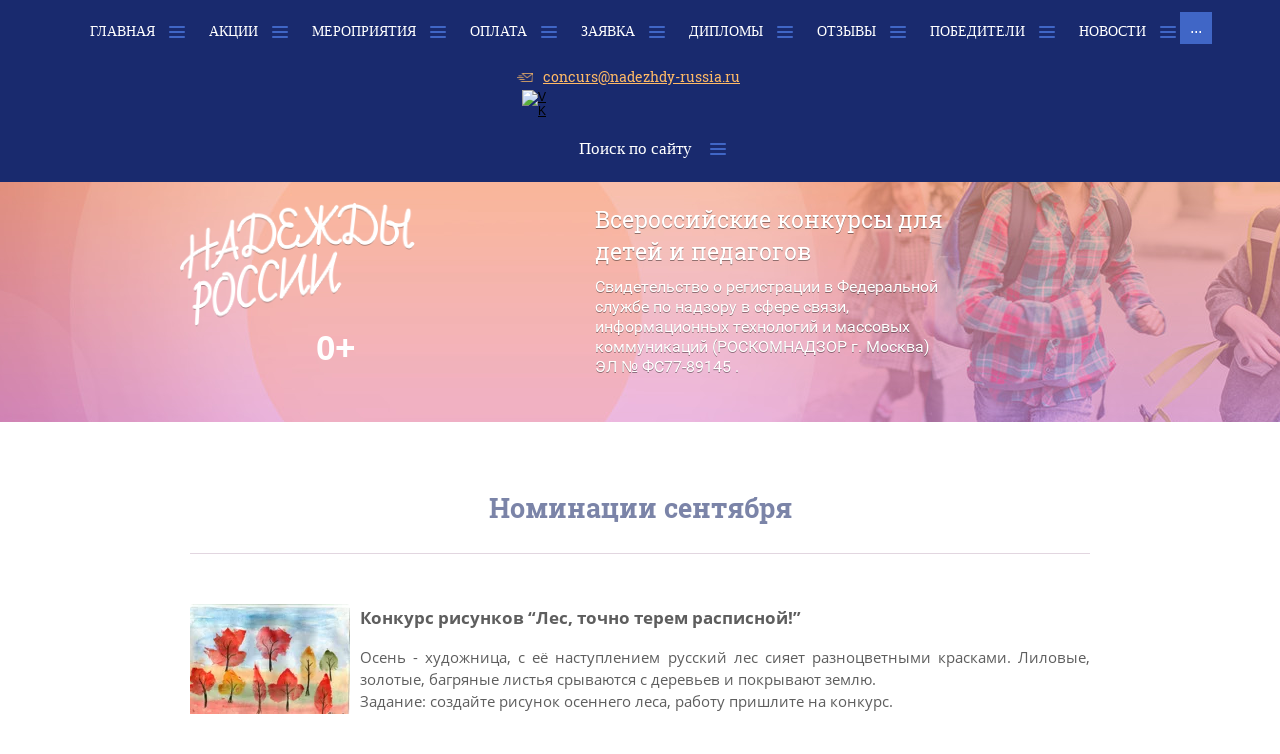

--- FILE ---
content_type: text/html; charset=utf-8
request_url: https://nadezhdy-russia.ru/nominacii-sentyabrya
body_size: 20047
content:

 <!doctype html>
 
<html lang="ru">
	 
	<head>
		 
		<meta charset="utf-8">
		 
		<meta name="robots" content="all"/>
		 <title>Номинации сентября</title>
<!-- assets.top -->
<script src="/g/libs/nocopy/1.0.0/nocopy.for.all.js" ></script>
<!-- /assets.top -->
 
		<meta name="description" content="Номинации сентября">
		 
		<meta name="keywords" content="Номинации сентября">
		 
		<meta name="SKYPE_TOOLBAR" content="SKYPE_TOOLBAR_PARSER_COMPATIBLE">
		<meta name="viewport" content="width=device-width, height=device-height, initial-scale=1.0, maximum-scale=1.0, user-scalable=no">
		 
		<meta name="msapplication-tap-highlight" content="no"/>
		
		<meta name="format-detection" content="telephone=no">
		 
		<meta http-equiv="x-rim-auto-match" content="none">
		 
		<!--  -->
		<link rel="stylesheet" href="/g/css/styles_articles_tpl.css">
		 
		<link rel="stylesheet" href="/t/v1013/images/css/styles.css">
		 
		<link rel="stylesheet" href="/t/v1013/images/css/designblock.scss.css">
		 
		<link rel="stylesheet" href="/t/v1013/images/css/s3_styles.scss.css">
		
		<link rel="stylesheet" href="/t/v1013/images/css/site_addons.scss.css">
		 
		<script src="/g/libs/jquery/1.10.2/jquery.min.js"></script>
		 
		<script src="/g/s3/misc/adaptiveimage/1.0.0/adaptiveimage.js"></script>
		 <meta name="cmsmagazine" content="86368d8963b4f0f96b434aafa426cd49" />
<meta name="yandex-verification" content="2a25f5374e658592" />
<meta name="google-site-verification" content="dpQvT7BPed4NHeFv9a3ulu0y5dCDd7kT5OK2DRhmP30" />

            <!-- 46b9544ffa2e5e73c3c971fe2ede35a5 -->
            <script src='/shared/s3/js/lang/ru.js'></script>
            <script src='/shared/s3/js/common.min.js'></script>
        <link rel='stylesheet' type='text/css' href='/shared/s3/css/calendar.css' /><link rel='stylesheet' type='text/css' href='/shared/highslide-4.1.13/highslide.min.css'/>
<script type='text/javascript' src='/shared/highslide-4.1.13/highslide-full.packed.js'></script>
<script type='text/javascript'>
hs.graphicsDir = '/shared/highslide-4.1.13/graphics/';
hs.outlineType = null;
hs.showCredits = false;
hs.lang={cssDirection:'ltr',loadingText:'Загрузка...',loadingTitle:'Кликните чтобы отменить',focusTitle:'Нажмите чтобы перенести вперёд',fullExpandTitle:'Увеличить',fullExpandText:'Полноэкранный',previousText:'Предыдущий',previousTitle:'Назад (стрелка влево)',nextText:'Далее',nextTitle:'Далее (стрелка вправо)',moveTitle:'Передвинуть',moveText:'Передвинуть',closeText:'Закрыть',closeTitle:'Закрыть (Esc)',resizeTitle:'Восстановить размер',playText:'Слайд-шоу',playTitle:'Слайд-шоу (пробел)',pauseText:'Пауза',pauseTitle:'Приостановить слайд-шоу (пробел)',number:'Изображение %1/%2',restoreTitle:'Нажмите чтобы посмотреть картинку, используйте мышь для перетаскивания. Используйте клавиши вперёд и назад'};</script>
<link rel="icon" href="/favicon.png" type="image/png">

<link rel='stylesheet' type='text/css' href='/t/images/__csspatch/4/patch.css'/>

<!--s3_require-->
<link rel="stylesheet" href="/g/templates/pages/2016.1/pages_additional_1_0/pages.additional.1.0.css" type="text/css"/>
<link rel="stylesheet" href="/g/s3/css/submenu.css" type="text/css"/>
<!--/s3_require-->
 
		<script type="text/javascript" src="/t/v1013/images/js/main.js"></script>
		
		<script type="text/javascript" src="/t/images/js/nocopy.for.all.js"></script>
		  
		<!--[if lt IE 10]> <script src="/g/libs/ie9-svg-gradient/0.0.1/ie9-svg-gradient.min.js"></script> <script src="/g/libs/jquery-placeholder/2.0.7/jquery.placeholder.min.js"></script> <script src="/g/libs/jquery-textshadow/0.0.1/jquery.textshadow.min.js"></script> <script src="/g/s3/misc/ie/0.0.1/ie.js"></script> <![endif]-->
		<!--[if lt IE 9]> <script src="/g/libs/html5shiv/html5.js"></script> <![endif]-->
		<link rel="stylesheet" href="/t/v1013/images/css/site.addons.css">
		<link rel="stylesheet" href="/t/v1013/images/css/bdr_addons.scss.css">
	</head>
	 
	<body>
		 
		<div class="wrapper editorElement layer-type-wrapper" >
			  <div class="side-panel side-panel-55 widget-type-side_panel editorElement layer-type-widget widget-33" data-layers="['social':['tablet-landscape':'inSide','tablet-portrait':'inSide','mobile-landscape':'inSide','mobile-portrait':'inSide'], 'widget-2':['tablet-landscape':'inSide','tablet-portrait':'inSide','mobile-landscape':'inSide','mobile-portrait':'inSide'],'widget-3':['tablet-landscape':'onTop','tablet-portrait':'onTop','mobile-landscape':'onTop','mobile-portrait':'onTop'],'widget-14':['tablet-landscape':'inSide','tablet-portrait':'inSide','mobile-landscape':'inSide','mobile-portrait':'inSide']]">
	<div class="side-panel-top">
		<div class="side-panel-button">
			<span class="side-panel-button-icon">
				<span class="side-panel-button-icon-line"></span>
				<span class="side-panel-button-icon-line"></span>
				<span class="side-panel-button-icon-line"></span>
			</span>
		</div>
		<div class="side-panel-top-inner" ></div>
	</div>
	<div class="side-panel-mask"></div>
	<div class="side-panel-content">
				<div class="side-panel-content-inner"></div>
	</div>
</div>  
			<div class="editorElement layer-type-block ui-droppable block-3" >
				<div class="layout layout_center not-columned layout_8_id_7" >
					<div class="editorElement layer-type-block ui-droppable block-2" >
						<div class="layout column layout_3" >
							<div class="widget-2 horizontal menu-3 wm-widget-menu widget-type-menu_horizontal editorElement layer-type-widget" data-screen-button="more" data-responsive-tl="button" data-responsive-tp="button" data-responsive-ml="columned" data-more-text="..." data-child-icons="0">
								 
								<div class="menu-button">
									Меню
								</div>
								 
								<div class="menu-scroll">
									   <ul><li class="menu-item"><a href="/"  target="_blank"><span class="menu-item-text">ГЛАВНАЯ</span></a></li><li class="menu-item"><a href="/spetsialnyye-predlozheniya"  target="_blank"><span class="menu-item-text">АКЦИИ</span></a><ul class="level-2"><li><a href="/specilnoe-predlozhenie"  target="_blank">СПЕЦИЛЬНОЕ ПРЕДЛОЖЕНИЕ</a></li></ul></li><li class="opened menu-item"><a href="/meropriyatiya"  target="_blank"><span class="menu-item-text">МЕРОПРИЯТИЯ</span></a><ul class="level-2"><li class="opened"><a href="/vse-konkursy"  target="_blank">КОНКУРСЫ</a><ul class="level-3"><li><a href="/konkursy-k-23-fevralya"  target="_blank">Конкурсы "Защитники Отечества"</a><ul class="level-4"><li><a href="/nominacii-konkursov-k-23-fevralya"  target="_blank">Номинации конкурсов</a></li></ul></li><li><a href="/konkursy-podelok-i-risunkov-na-maslenitsu"  target="_blank">Конкурсы поделок и рисунков на Масленицу</a><ul class="level-4"><li><a href="/nominacii-konkursov-k-maslenice"  target="_blank">Номинации конкурсов к Мaсленице</a></li></ul></li><li><a href="/zimnie-konkursy-2020"  target="_blank">Зимние конкурсы</a><ul class="level-4"><li><a href="/nominacii-zimnih-konkursov"  target="_blank">Номинации зимних конкурсов</a></li></ul></li><li><a href="/2022-god-kulturnogo-naslediya-narodov-rossii"  target="_blank">Культурное наследие народов России</a></li><li class="opened"><a href="/12-mesyacev"  target="_blank">12 месяцев - тематические конкурсы</a><ul class="level-4"><li><a href="/nominacii-yanvarya"  target="_blank">Номинации января</a></li><li><a href="/nominacii-fevralya"  target="_blank">Номинации февраля</a></li><li><a href="/nominacii-marta"  target="_blank">Номинации марта</a></li><li><a href="/nominacii-aprelya"  target="_blank">Номинации апреля</a></li><li><a href="/nominacii-maya"  target="_blank">Номинации мая</a></li><li><a href="/nominacii-iyunya"  target="_blank">Номинации июня</a></li><li><a href="/nominacii-iyuyaya"  target="_blank">Номинации июля</a></li><li><a href="/nominacii-avgusta"  target="_blank">Номинации августа</a></li><li class="opened active"><a href="/nominacii-sentyabrya"  target="_blank">Номинации сентября</a></li><li><a href="/nominacii-oktyabrya"  target="_blank">Номинации октября</a></li><li><a href="/nominacii-noyabrya"  target="_blank">Номинации ноября</a></li><li><a href="/dekabr-2019"  target="_blank">Номинации декабря</a></li></ul></li><li><a href="/tvorcheskie-konkursy-novyj-god-i-rozhdestvo-2022-1"  target="_blank">Новый год и Рождество 2026</a></li><li><a href="/konkursy-tvorchestva-na-8-marta"  target="_blank">Конкурсы творчества на 8 Марта</a><ul class="level-4"><li><a href="/nominacii-konkursov-k-8-marta"  target="_blank">Номинации конкурсов к 8 Марта</a></li></ul></li><li><a href="/konkursy-ko-dnyu-kosmonavtiki"  target="_blank">Конкурсы ко Дню космонавтики</a><ul class="level-4"><li><a href="/nominacii-konkursov-ko-dnyu-kosmonavtiki"  target="_blank">Номинации конкурсов ко Дню Космонавтики</a></li></ul></li><li><a href="/konkursy-k-maslenitse" >Конкурсы к Пасхе</a><ul class="level-4"><li><a href="/nominacii-konkursov-k-pashe"  target="_blank">Номинации конкурсов к Пасхе</a></li></ul></li><li><a href="/patrioticheskie-konkursy"  target="_blank">Моя Родина - Россия!</a><ul class="level-4"><li><a href="/nominacii-patrioticheskogo-konkursa"  target="_blank">Номинации патриотического конкурса "Моя Родина - Россия!"</a></li></ul></li><li><a href="/moya-schastlivaya-semya"  target="_blank">Моя семья</a></li><li><a href="/muzykalnye-internet-konkursy"  target="_blank">Музыкальный конкурс МИ ФА СОЛЬ</a></li><li><a href="/tvorcheskie-konkursy-novyj-god-i-rozhdestvo-2022"  target="_blank">Фотоконкурс для детей и педагогов</a><ul class="level-4"><li><a href="/nominacii-fotokonkursa-stop-kadr"  target="_blank">Номинации фотоконкурса "Стоп - кадр!"</a></li></ul></li><li><a href="/vesennie-konkursy"  target="_blank">Весенние конкурсы</a></li><li><a href="/12-noyabrya-sinichkin-den"  target="_blank">12 ноября - Синичкин День</a></li><li><a href="/konkurs-detskoj-bezopasnosti-znatoki-bezopasnosti"  target="_blank">Конкурс детской безопасности</a><ul class="level-4"><li><a href="/nominacii-konkursa-po-detskij-bezopasnosti"  target="_blank">Номинации конкурса по детский безопасности</a></li></ul></li><li><a href="/konkurs-sidimdoma"  target="_blank">Конкурс "Мы выбираем спорт!"</a></li><li><a href="/ekologicheskiye-konkursy"  target="_blank">Экологические конкурсы</a><ul class="level-4"><li><a href="/ekologicheskiye-konkursy-dlya-detey"  target="_blank">Экологические конкурсы для детей</a><ul class="level-5"><li><a href="/nominacii-konkursa"  target="_blank">Номинации конкурса</a></li></ul></li><li><a href="/ekologicheskiye-konkursy-dlya-pedagogov-vospitateley"  target="_blank">Экологические конкурсы для педагогов, воспитателей</a><ul class="level-5"><li><a href="/nominacii-konkursa-1"  target="_blank">Номинации конкурса</a></li></ul></li><li><a href="/obrazets-diploma-zelenaya-rossiya"  target="_blank">Образец диплома "Зелёная Россия"</a></li><li><a href="/informaciya-o-konkurse-po-ekologii"  target="_blank">Информация о конкурсе по экологии</a></li></ul></li><li><a href="/konkursy-k-godu-dobrovoltsa-volontera"  target="_blank">Конкурс "Путь добра"</a></li><li><a href="/konkursy-k-220-letiyu-so-dnya-rozhdeniya-a-s-pushkina"  target="_blank">Конкурсы, посвященные А.С. Пушкину!</a></li><li><a href="/petr-velikij-k-350-letiyu-pervogo-rossijskogo-imperatora"  target="_blank">Пётр Великий. К 353-летию первого российского императора.</a></li><li><a href="/konkursy-k-76-letiyu-pobedy"  target="_blank">Конкурсы к 80-летию Победы</a></li><li><a href="/tvorchestvo-n-nekrasova"  target="_blank">Творчество Н. Некрасова</a></li><li><a href="/konkurs-budushchee-nauki-i-tehnologij"  target="_blank">Конкурс "Будущее науки и технологий"</a></li><li><a href="/konkursy-k-godu-teatra-v-rossii"  target="_blank">Театральные конкурсы</a></li><li><a href="/konkursy-dlya-pedagogov"  target="_blank">Конкурсы для педагогов</a></li><li><a href="/konkursy-dlya-vospitateley-2017-1"  target="_blank">Конкурсы для воспитателей</a></li><li><a href="/aleksandr-nevskij-syn-zemli-russkoj"  target="_blank">Александр Невский – Сын Земли Русской</a></li><li><a href="/konkursy-po-finansovoy-gramotnosti-dlya-detey-i-pedagogov"  target="_blank">Конкурсы по финансовой грамотности</a></li><li><a href="/konkursy-dlya-uchashchikhsya-shkolnikov-doshkolnikov"  target="_blank">Конкурсы для учащихся, школьников, дошкольников</a></li><li><a href="/konkursy-ko-dnyu-materi"  target="_blank">Конкурсы ко Дню Матери</a><ul class="level-4"><li><a href="/nominacii-konkursa-ya-celuyu-tvoi-ruki"  target="_blank">Номинации конкурса ко Дню Матери "Я целую твои руки"</a></li></ul></li><li><a href="/konkursy-ko-dnyu-otca"  target="_blank">Конкурсы ко Дню Отца</a><ul class="level-4"><li><a href="/nominacii-konkursa-ko-dnyu-otca"  target="_blank">Номинации конкурса ко Дню Отца</a></li></ul></li><li><a href="/vse-kraski-leta"  target="_blank">Все краски лета</a></li><li><a href="/osennie-konkursy"  target="_blank">Осенние конкурсы</a><ul class="level-4"><li><a href="/nominacii-konkursa-osennij-karnaval"  target="_blank">Номинации конкурса "Осенний карнавал"</a></li></ul></li></ul></li><li><a href="/viktoriny"  target="_blank">ВИКТОРИНЫ</a><ul class="level-3"><li><a href="/viktoriny-ko-dnyu-pobedy"  target="_blank">Викторины ко Дню Победы</a></li><li><a href="/viktoriny-dlya-doshkolnikov-shkolnikov"  target="_blank">Викторины для дошкольников, школьников</a><ul class="level-4"><li><a href="/informatsiya-o-meropriyatiyakh"  target="_blank">Информация о мероприятиях сайта</a><ul class="level-5"><li><a href="/chto-znachat-viktoriny-dlya-detej"  target="_blank">Что значат викторины для детей</a></li></ul></li></ul></li><li><a href="/viktoriny-dlya-doshkolnikov-mladshikh-shkolnikov"  target="_blank">Викторины для дошкольников, младших школьников</a></li><li><a href="/viktorina-dlya-uchashchikhsya-nachalnoy-shkoly-srednego-zvena"  target="_blank">Викторина для учащихся начальной школы, среднего звена</a></li><li><a href="/viktorina-dlya-starsheklassnikov-1"  target="_blank">Викторины с ответами для старшеклассников</a></li><li><a href="/ekologicheskiye-viktoriny"  target="_blank">Экологические викторины</a><ul class="level-4"><li><a href="/ekologicheskiye-viktoriny-dlya-doshkolnikov-mladshikh-shkolnikov"  target="_blank">Экологические викторины для дошкольников, младших школьников</a></li><li><a href="/ekologicheskiye-viktoriny-dlya-nachalnoy-shkoly-srednego-zvena"  target="_blank">Экологические викторины для начальной школы, среднего звена</a></li><li><a href="/ekologicheskiye-viktoriny-dlya-starsheklassnikov"  target="_blank">Экологические викторины для старшеклассников</a></li></ul></li></ul></li></ul></li><li class="menu-item"><a href="/oplata"  target="_blank"><span class="menu-item-text">ОПЛАТА</span></a></li><li class="menu-item"><a href="/oformit-zayavku"  target="_blank"><span class="menu-item-text">ЗАЯВКА</span></a><ul class="level-2"><li><a href="/onlajn-zayavka"  target="_blank">Заявка на конкурс</a></li><li><a href="/onlajn-zayavka-dlya-uchastiya-v-viktorine-1"  target="_blank">Заявка на викторину</a></li></ul></li><li class="menu-item"><a href="/obrazets-diploma"  target="_blank"><span class="menu-item-text">ДИПЛОМЫ</span></a></li><li class="menu-item"><a href="/otzyvy"  target="_blank"><span class="menu-item-text">ОТЗЫВЫ</span></a></li><li class="menu-item"><a href="/nashi-pobediteli"  target="_blank"><span class="menu-item-text">ПОБЕДИТЕЛИ</span></a></li><li class="menu-item"><a href="/novosti"  target="_blank"><span class="menu-item-text">НОВОСТИ</span></a></li><li class="menu-item"><a href="/http-/nadezhdy-russia.ru/glavnaya"  target="_blank"><span class="menu-item-text">ДОКУМЕНТЫ</span></a><ul class="level-2"><li><a href="/itogi-konkursov"  target="_blank">Итоги конкурсов</a></li><li><a href="/polozheniye-o-konkursakh"  target="_blank">Положение  "Надежды России"</a><ul class="level-3"><li><a href="/skachat-polozheniye"  target="_blank">Скачать Положение</a></li></ul></li><li><a href="/prikaz"  target="_blank">Приказы</a></li><li><a href="/svidetelstvo-smi"  target="_blank">Свидетельство СМИ</a></li><li><a href="/nagrady"  target="_blank">Награды</a></li><li><a href="/organizator-meropriyatiy"  target="_blank">Организатор мероприятий</a></li><li><a href="/pravila-uchastiya"  target="_blank">Правила участия</a></li><li><a href="/o-nas"  target="_blank">О нас</a></li><li><a href="/kontakty-1"  target="_blank">Контакты</a></li><li><a href="/napishite-nam"  target="_blank">Напишите нам</a></li><li><a href="/publichnyy-dogovor-oferta"  target="_blank">Публичный договор оферта</a></li></ul></li></ul> 
								</div>
								 
							</div>
						</div>
						<div class="layout column layout_5" >
							    
						</div>
						<div class="layout column layout_6" >
							  	<div class="email-6 widget-5 email-block contacts-block widget-type-contacts_email editorElement layer-type-widget">
		<div class="inner">
			<label class="cell-icon" for="tg-email-6">
				<div class="icon"></div>
			</label>
			<input id="tg-email-6" class="tgl-but" type="checkbox">
			<div class="block-body-drop">
				<div class="cell-text">
					<div class="title"><div class="align-elem">Email:</div></div>
					<div class="text_body">
						<div class="align-elem"><a href="mailto:concurs@nadezhdy-russia.ru">concurs@nadezhdy-russia.ru</a></div>
					</div>
				</div>
			</div>
		</div>
	</div>
 
															<div class="social">
								    <div class="soc_wrap">
								            
								            <a href="https://vk.com/club202893387">
								                <img src="/thumb/2/Cka-IXN0BtWuNvCUz6lGFQ/r/d/fgs16_vk.svg" alt="VK">
								            </a>
								        								    </div>
								</div>
													</div>
						<div class="layout column layout_4" >
							    
							  <div class="top_btn">
							  	<a href="http://nadezhdy-russia.ru/poisk-po-sajtu" target="_blank">Поиск по сайту</a>
							  </div>
						</div>
					</div>
				</div>
			</div>
			<div class="editorElement layer-type-block ui-droppable block-4" >
				<div class="layout columned columns-2 layout_center layout_12_id_9" >
					<div class="layout column layout_9" >
						<div class="site-name widget-6 widget-type-site_name editorElement layer-type-widget">
							 <a href="http://nadezhdy-russia.ru"> 						 						 						<div class="sn-wrap">  
							<div class="sn-logo">
								 
								<img src="/d/name.png" alt="">
								 
							</div>
							   
							 0+
						</div>
						 </a> 
				</div>
			</div>
			<div class="layout layout_12_id_10" >
				<div class="site-description widget-7 widget-type-site_description editorElement layer-type-widget">
					 Всероссийские конкурсы для детей и педагогов 
				</div>
				<div class="site-slogan  widget-8 widget-type-site_slogan editorElement layer-type-widget">
					 Свидетельство о регистрации в Федеральной службе по надзору в сфере связи, информационных технологий и массовых коммуникаций (РОСКОМНАДЗОР г. Москва) ЭЛ № ФС77-89145 . 
				</div>
			</div>
		</div>
	</div>
	<div class="editorElement layer-type-block ui-droppable block-6" >
		<div class="layout columned columns-2 layout_center layout_17_id_21" >
			<div class="layout column layout_21" >
				<div class="widget-14 dropdown menu-21 wm-widget-menu vertical widget-type-menu_vertical editorElement layer-type-widget" data-child-icons="NaN">
					  					<div class="menu-title">
						Наши услуги:
					</div>
					 
					<div class="menu-button">
						Меню
					</div>
					 
					<div class="menu-scroll">
						     
					</div>
					 
				</div>
				<div class="bann">
					<a target="_blank" href="https://megagroup.ru/?referer=ag5182"><img src="//my.megagroup.ru/data/media/13/1706-01.png" alt="Megagroup.ru" border="0"></a>
				</div>
			</div>
			<div class="layout column layout_18" >
				<div class="editorElement layer-type-block ui-droppable block-7" >
					<h1 class="h1 widget-13 widget-type-h1 editorElement layer-type-widget">
						Номинации сентября
					</h1>
					<article class="content-19 content widget-12 widget-type-content editorElement layer-type-widget">
						



<script>
var hsOptions = {
	align:'center',
	transitions:['expand', 'crossfade'],
	outlineType:'rounded-white',
	fadeInOut:true,
	dimmingOpacity:0.5,
}
</script>


				
			<link rel="stylesheet" href="/g/s3/css/submenu.css">
	


<div class="localpagelist">
    <div class="localproducts">
                    <div class="localproducts__block">
            	                <div class="localpic localproducts__block-pic localpic--little">
                    <a class="highslide" onclick="return hs.expand(this, hsOptions)" href="/d/download.png"><img src="/thumb/2/bW2Kk8FovL3h6OAx_UTRww/160r160/d/download.png" alt="Конкурс рисунков  “Лес, точно терем расписной!”" title="Конкурс рисунков  “Лес, точно терем расписной!”"></a>
                </div>
                                <div class="localproducts__block-text ">
                    <div class="localproducts__block-title localproducts__block-title0"><a href="http://nadezhdy-russia.ru/oformit-zayavku">Конкурс рисунков  “Лес, точно терем расписной!”</a></div>
                    <div class="localtext">
                        <div style="text-align: justify;"><span style="font-size:11pt;">Осень - художница, с её наступлением русский лес сияет разноцветными красками. Лиловые, золотые, багряные листья срываются с деревьев и покрывают землю.</span></div>

<div style="text-align: justify;"><span style="font-size:11pt;">Задание: создайте рисунок осеннего леса, работу пришлите на конкурс.</span></div>
                    </div>
                    <div class="localdiscription localproducts__block-pricetitle"></div>
                    <div class="localproducts__block-price">
                        <span class="oldprice"></span>
                        <span class="price">Взнос: 140, 180 рублей</span>
                    </div>
                                        	<a class="localbtn localproducts__block-btn localproducts__block-btn0" href="http://nadezhdy-russia.ru/oformit-zayavku">Принять участие</a>
                	                    <div class="clear"></div>
                </div>
                <div class="clear"></div>
            </div>
                    <div class="localproducts__block">
            	                <div class="localpic localproducts__block-pic localpic--little">
                    <a class="highslide" onclick="return hs.expand(this, hsOptions)" href="/d/ezh.jpg"><img src="/thumb/2/uMHXh4YVBCdo0XxKlKlibw/160r160/d/ezh.jpg" alt="Конкурс поделок из природного материала “Осень золотая”." title="Конкурс поделок из природного материала “Осень золотая”."></a>
                </div>
                                <div class="localproducts__block-text ">
                    <div class="localproducts__block-title localproducts__block-title1"><a href="http://nadezhdy-russia.ru/oformit-zayavku">Конкурс поделок из природного материала “Осень золотая”.</a></div>
                    <div class="localtext">
                        <div style="text-align: justify;"><span style="font-size:11pt;"><span data-mega-font-name="arial" style="font-family:Arial,Helvetica,sans-serif;">Осень - время года, когда природа готовиться спать. Короткие дни, птицы собираются на юг, деревья прощаются с листьями. Дождик накрапывает чаще и чаще, хмурые тучи покрывают небо. Не нужно грустить, отправляемся на прогулку, собираем природный материал: листья, веточки, шишки и начинаем творить.</span></span></div>

<div style="text-align: justify;"><span style="font-size:11pt;"><span data-mega-font-name="arial" style="font-family:Arial,Helvetica,sans-serif;">&nbsp;Задание: сделайте поделку на тему &ldquo;Осень&rdquo; из природного материала, работу пришлите на конкурс.</span></span></div>
                    </div>
                    <div class="localdiscription localproducts__block-pricetitle"></div>
                    <div class="localproducts__block-price">
                        <span class="oldprice"></span>
                        <span class="price">Взнос: 140, 180 рублей</span>
                    </div>
                                        	<a class="localbtn localproducts__block-btn localproducts__block-btn1" href="http://nadezhdy-russia.ru/oformit-zayavku">Принять участие</a>
                	                    <div class="clear"></div>
                </div>
                <div class="clear"></div>
            </div>
                    <div class="localproducts__block">
            	                <div class="localpic localproducts__block-pic localpic--little">
                    <a class="highslide" onclick="return hs.expand(this, hsOptions)" href="/d/s1200_26.jpg"><img src="/thumb/2/HTtdiNsrg6ovT1iuUoqPFw/160r160/d/s1200_26.jpg" alt="Конкурс поделок из овощей и фруктов &quot;Осенний переполох&quot;" title="Конкурс поделок из овощей и фруктов &quot;Осенний переполох&quot;"></a>
                </div>
                                <div class="localproducts__block-text ">
                    <div class="localproducts__block-title localproducts__block-title2"><a href="http://nadezhdy-russia.ru/oformit-zayavku">Конкурс поделок из овощей и фруктов &quot;Осенний переполох&quot;</a></div>
                    <div class="localtext">
                        <div style="text-align: justify;"><span style="font-size:11pt;">Проявите творчество! Ваши поделки&nbsp; продолжают удивлять своей яркостью и оригинальностью! Важным моментом является то, что родители&nbsp; могут с детьми заняться совместным творчеством, где ребенок мог почувствовать себя настоящим&nbsp; творцом своей поделки, а родитель в свою очередь помочь и направить&nbsp; в процессе&nbsp; творческой&nbsp; деятельности своего маленького художника.</span></div>

<div style="text-align: justify;"><span style="font-size:11pt;">Задание: сделайте поделку на любую тему из овощей, фруктов, ягод, работу пришлите на конкурс. В данной номинации приветствуется совместное с ребёнком семейное творчество.</span></div>
                    </div>
                    <div class="localdiscription localproducts__block-pricetitle"></div>
                    <div class="localproducts__block-price">
                        <span class="oldprice">.</span>
                        <span class="price">Взнос: 140, 180 рублей</span>
                    </div>
                                        	<a class="localbtn localproducts__block-btn localproducts__block-btn2" href="http://nadezhdy-russia.ru/oformit-zayavku">Принять участие</a>
                	                    <div class="clear"></div>
                </div>
                <div class="clear"></div>
            </div>
                    <div class="localproducts__block">
            	                <div class="localpic localproducts__block-pic localpic--little">
                    <a class="highslide" onclick="return hs.expand(this, hsOptions)" href="/d/jwqvul3khzx9vhumzaabwahskuqtvry2.jpg"><img src="/thumb/2/v8O818aDT14OG23yW1vYxQ/160r160/d/jwqvul3khzx9vhumzaabwahskuqtvry2.jpg" alt="Фотоконкурс &quot;Чудо-урожай&quot;" title="Фотоконкурс &quot;Чудо-урожай&quot;"></a>
                </div>
                                <div class="localproducts__block-text ">
                    <div class="localproducts__block-title localproducts__block-title3"><a href="http://nadezhdy-russia.ru/oformit-zayavku">Фотоконкурс &quot;Чудо-урожай&quot;</a></div>
                    <div class="localtext">
                        <div style="text-align: justify;"><span style="font-size:11pt;">Прекрасные деньки бабьего лета - самое время помогать взрослым убирать урожай с грядок. Наверняка вы уже сфотографировались, сидя верхом на огромной тыкве, попытались запустить в космос ракету в виде кабачка, или просто вы всей семьей дружно хохотали над смешной морковкой с ручками и ножками и, конечно же, не забыли снять это чудо на фотокамеру.</span></div>

<div style="text-align: justify;"><span style="font-size:11pt;">Задание: Присылайте самые интересные снимки на фотоконкурс &laquo;Чудо-урожай&raquo;.</span></div>
                    </div>
                    <div class="localdiscription localproducts__block-pricetitle"></div>
                    <div class="localproducts__block-price">
                        <span class="oldprice"></span>
                        <span class="price">Взнос: 140, 180 рублей</span>
                    </div>
                                        	<a class="localbtn localproducts__block-btn localproducts__block-btn3" href="http://nadezhdy-russia.ru/oformit-zayavku">Принять участие</a>
                	                    <div class="clear"></div>
                </div>
                <div class="clear"></div>
            </div>
                    <div class="localproducts__block">
            	                <div class="localpic localproducts__block-pic localpic--little">
                    <a class="highslide" onclick="return hs.expand(this, hsOptions)" href="/d/osenniy_buket_svoimi_rukami_v_shkolu_11.jpg"><img src="/thumb/2/x1KXri5fJwGPiZckACag7g/160r160/d/osenniy_buket_svoimi_rukami_v_shkolu_11.jpg" alt="Конкурс  “Осенний букет” (свободная техника выполнения)." title="Конкурс  “Осенний букет” (свободная техника выполнения)."></a>
                </div>
                                <div class="localproducts__block-text ">
                    <div class="localproducts__block-title localproducts__block-title4"><a href="http://nadezhdy-russia.ru/oformit-zayavku">Конкурс  “Осенний букет” (свободная техника выполнения).</a></div>
                    <div class="localtext">
                        <div style="text-align: justify;"><span style="font-size:11pt;">Вы когда-нибудь собирали осенний букет, он так же прекрасен, как и цветы, в нем вся палитра красок. Соберите всю осеннюю палитру и создайте красивый шедевр.</span></div>

<div style="text-align: justify;"><span style="font-size:11pt;">ЗАДАНИЕ: Соберите осенний букет из трав, веток, ягод, станьте настоящими творцами Осени. Работу пришлите на конкурс.</span></div>
                    </div>
                    <div class="localdiscription localproducts__block-pricetitle"></div>
                    <div class="localproducts__block-price">
                        <span class="oldprice"></span>
                        <span class="price">Взнос: 140, 180 рублей</span>
                    </div>
                                        	<a class="localbtn localproducts__block-btn localproducts__block-btn4" href="http://nadezhdy-russia.ru/oformit-zayavku">Принять участие</a>
                	                    <div class="clear"></div>
                </div>
                <div class="clear"></div>
            </div>
                    <div class="localproducts__block">
            	                <div class="localpic localproducts__block-pic localpic--little">
                    <a class="highslide" onclick="return hs.expand(this, hsOptions)" href="/d/234781239.jpg"><img src="/thumb/2/1WOFfZafityq7s56fUw3Ww/160r160/d/234781239.jpg" alt="Конкурс пластилиновых поделок “Дыхание осени”." title="Конкурс пластилиновых поделок “Дыхание осени”."></a>
                </div>
                                <div class="localproducts__block-text ">
                    <div class="localproducts__block-title localproducts__block-title5"><a href="http://nadezhdy-russia.ru/oformit-zayavku">Конкурс пластилиновых поделок “Дыхание осени”.</a></div>
                    <div class="localtext">
                        <div style="text-align: justify;"><span style="font-size:11pt;">Осень полноценно вступила в свои права и прогнала летние дни. Скоро ветер сдует последние листья с деревьев, трава пожелтеет, и птицы улетят на юг. Однако ещё можно наслаждаться теплыми&nbsp; днями и любоваться красками осенней художницы.</span></div>

<div style="text-align: justify;"><span style="font-size:11pt;">&nbsp;Задание: сделайте аппликацию из пластилина, можно использовать технику пластилинографии, или смастерите поделку на тему: &ldquo;Дыхание осени&rdquo;. Работу отправьте на конкурс.</span></div>
                    </div>
                    <div class="localdiscription localproducts__block-pricetitle"></div>
                    <div class="localproducts__block-price">
                        <span class="oldprice"></span>
                        <span class="price">Взнос: 140, 180 рублей</span>
                    </div>
                                        	<a class="localbtn localproducts__block-btn localproducts__block-btn5" href="http://nadezhdy-russia.ru/oformit-zayavku">Принять участие</a>
                	                    <div class="clear"></div>
                </div>
                <div class="clear"></div>
            </div>
                    <div class="localproducts__block">
            	                <div class="localpic localproducts__block-pic localpic--little">
                    <a class="highslide" onclick="return hs.expand(this, hsOptions)" href="/d/07.jpg"><img src="/thumb/2/rnj9fiWx_ktH8tdOBfW7mQ/160r160/d/07.jpg" alt="Конкурс чтецов “Осенняя пора!”" title="Конкурс чтецов “Осенняя пора!”"></a>
                </div>
                                <div class="localproducts__block-text ">
                    <div class="localproducts__block-title localproducts__block-title6"><a href="http://nadezhdy-russia.ru/oformit-zayavku">Конкурс чтецов “Осенняя пора!”</a></div>
                    <div class="localtext">
                        <div style="text-align: justify;"><span style="font-size:11pt;">Унылая пора - любимое время года великого русского поэта А.С.Пушкина. Многие поэты слагали красивые стихотворения об осени.</span></div>

<div style="text-align: justify;"><span style="font-size:11pt;">Задание: выучите стихотворение об осени, видео выступления пришлите на конкурс.</span></div>
                    </div>
                    <div class="localdiscription localproducts__block-pricetitle"></div>
                    <div class="localproducts__block-price">
                        <span class="oldprice"></span>
                        <span class="price">Взнос: 140, 180 рублей</span>
                    </div>
                                        	<a class="localbtn localproducts__block-btn localproducts__block-btn6" href="http://nadezhdy-russia.ru/oformit-zayavku">Принять участие</a>
                	                    <div class="clear"></div>
                </div>
                <div class="clear"></div>
            </div>
                    <div class="localproducts__block">
            	                <div class="localpic localproducts__block-pic localpic--little">
                    <a class="highslide" onclick="return hs.expand(this, hsOptions)" href="/d/img15296644377277.jpg"><img src="/thumb/2/59JR4iuSxo5XJV-02ACBmA/160r160/d/img15296644377277.jpg" alt="Конкурс рисунков “Лето против осени”." title="Конкурс рисунков “Лето против осени”."></a>
                </div>
                                <div class="localproducts__block-text ">
                    <div class="localproducts__block-title localproducts__block-title7"><a href="http://nadezhdy-russia.ru/oformit-zayavku">Конкурс рисунков “Лето против осени”.</a></div>
                    <div class="localtext">
                        <div style="text-align: justify;"><span style="font-size:11pt;">Так необычно название нашего конкурса. Не бывает,&nbsp; чтобы 1 сентября сразу наступила осень, лето продолжит свою борьбу. А наше настроение? Ничто не испортит его: ни сильный дождь, ни ветер, ни хмурые тучи над головой.</span></div>

<div style="text-align: justify;"><span style="font-size:11pt;">ЗАДАНИЕ: Создайте рисунок на заданную тему, отразите в нем борьбу времен года, а может у вас будет победитель? Работы пришлите на конкурс.</span></div>
                    </div>
                    <div class="localdiscription localproducts__block-pricetitle"></div>
                    <div class="localproducts__block-price">
                        <span class="oldprice"></span>
                        <span class="price">Взнос: 140, 180 рублей</span>
                    </div>
                                        	<a class="localbtn localproducts__block-btn localproducts__block-btn7" href="http://nadezhdy-russia.ru/oformit-zayavku">Принять участие</a>
                	                    <div class="clear"></div>
                </div>
                <div class="clear"></div>
            </div>
                    <div class="localproducts__block">
            	                <div class="localpic localproducts__block-pic localpic--little">
                    <a class="highslide" onclick="return hs.expand(this, hsOptions)" href="/d/37c8dde990402669e7931314283.jpg"><img src="/thumb/2/4lL672ZkcfgEylKNJZkYiw/160r160/d/37c8dde990402669e7931314283.jpg" alt="Фотоконкурс &quot;Настроение: золотая осень&quot;" title="Фотоконкурс &quot;Настроение: золотая осень&quot;"></a>
                </div>
                                <div class="localproducts__block-text ">
                    <div class="localproducts__block-title localproducts__block-title8"><a href="http://nadezhdy-russia.ru/oformit-zayavku">Фотоконкурс &quot;Настроение: золотая осень&quot;</a></div>
                    <div class="localtext">
                        <div style="text-align: justify;"><span style="font-size:11pt;">Осень &mdash; самое яркое время года. Увядающая красота золотой осени полна печального очарования. Но не время печалиться! Ведь осень &mdash; это еще и лучшее время для прогулок, для путешествий. Время творить и загадывать желания. &laquo;Настроение: золотая осень&raquo; &mdash; это фотоконкурс про нашу осень, уютную, яркую и жизнерадостную.</span></div>

<div style="text-align: justify;"><span style="font-size:11pt;">Задание: Поделитесь с нами своим осенним настроением, принимайте участие в фотоконкурсе</span>.</div>
                    </div>
                    <div class="localdiscription localproducts__block-pricetitle"></div>
                    <div class="localproducts__block-price">
                        <span class="oldprice"></span>
                        <span class="price">Взнос: 140, 180 рублей</span>
                    </div>
                                        	<a class="localbtn localproducts__block-btn localproducts__block-btn8" href="http://nadezhdy-russia.ru/oformit-zayavku">Принять участие</a>
                	                    <div class="clear"></div>
                </div>
                <div class="clear"></div>
            </div>
                    <div class="localproducts__block">
            	                <div class="localpic localproducts__block-pic localpic--little">
                    <a class="highslide" onclick="return hs.expand(this, hsOptions)" href="/d/img6.jpg"><img src="/thumb/2/gDGfkFZPGk8IfrnbHs6ogw/160r160/d/img6.jpg" alt="Конкурс сочинений на тему &quot;Осень&quot;" title="Конкурс сочинений на тему &quot;Осень&quot;"></a>
                </div>
                                <div class="localproducts__block-text ">
                    <div class="localproducts__block-title localproducts__block-title9"><a href="http://nadezhdy-russia.ru/oformit-zayavku">Конкурс сочинений на тему &quot;Осень&quot;</a></div>
                    <div class="localtext">
                        <div style="text-align: justify;"><span style="font-size:11pt;"><span data-mega-font-name="arial" style="font-family:Arial,Helvetica,sans-serif;">В каждом времени года природа по-своему красива. В этом году начало осени подарило нам много ярких и солнечных дней. Небо еще не затянуто облаками. Листья на деревьях радуют нас разными цветами. Красные, жёлтые, зелёные, оранжевые листочки одели лес в яркие платья....</span></span></div>

<div style="text-align: justify;"><span style="font-size:11pt;"><span data-mega-font-name="arial" style="font-family:Arial,Helvetica,sans-serif;">Расскажите нам о &laquo;своей&raquo; осени. Поделитесь своим ощущением этого прекрасного времени года.</span></span></div>

<div style="text-align: justify;"><span style="font-size:11pt;"><span data-mega-font-name="arial" style="font-family:Arial,Helvetica,sans-serif;">Задание: Напишите сочинение и отправьте работу на конкурс. Содержание конкурсных работ должно соответствовать общей теме &quot;Осень&quot;</span></span></div>
                    </div>
                    <div class="localdiscription localproducts__block-pricetitle"></div>
                    <div class="localproducts__block-price">
                        <span class="oldprice"></span>
                        <span class="price">Взнос: 140, 180 рублей</span>
                    </div>
                                        	<a class="localbtn localproducts__block-btn localproducts__block-btn9" href="http://nadezhdy-russia.ru/oformit-zayavku">Принять участие</a>
                	                    <div class="clear"></div>
                </div>
                <div class="clear"></div>
            </div>
                    <div class="localproducts__block">
            	                <div class="localpic localproducts__block-pic localpic--little">
                    <a class="highslide" onclick="return hs.expand(this, hsOptions)" href="/d/9-8.jpg"><img src="/thumb/2/skEMcYk6K7bZBp918RA07Q/160r160/d/9-8.jpg" alt="Конкурс открыток “Дорогой учитель”" title="Конкурс открыток “Дорогой учитель”"></a>
                </div>
                                <div class="localproducts__block-text ">
                    <div class="localproducts__block-title localproducts__block-title10"><a href="http://nadezhdy-russia.ru/oformit-zayavku">Конкурс открыток “Дорогой учитель”</a></div>
                    <div class="localtext">
                        <div style="text-align: justify;"><span style="font-size:12pt;">Первый класс, первые шаги в самостоятельную жизнь, первый учитель, образ которого навсегда останется в памяти ребенка. &ldquo;Первую учительницу любят все на свете, море своих сил дарует она детям!&rdquo;</span></div>

<div style="text-align: justify;"><span style="font-size:12pt;">&nbsp;Задание: сделайте открытку своими руками, посвященную &ldquo;Дню учителя&rdquo;, празднику, который страна будет отмечать 5 октября. Работу пришлите на конкурс. Приветствуется любая техника выполнения.</span></div>
                    </div>
                    <div class="localdiscription localproducts__block-pricetitle"></div>
                    <div class="localproducts__block-price">
                        <span class="oldprice"></span>
                        <span class="price">Взнос: 140, 180 рублей</span>
                    </div>
                                        	<a class="localbtn localproducts__block-btn localproducts__block-btn10" href="http://nadezhdy-russia.ru/oformit-zayavku">Принять участие</a>
                	                    <div class="clear"></div>
                </div>
                <div class="clear"></div>
            </div>
                    <div class="localproducts__block">
            	                <div class="localpic localproducts__block-pic localpic--little">
                    <a class="highslide" onclick="return hs.expand(this, hsOptions)" href="/d/shkolnaya-pora-1024x765.jpg"><img src="/thumb/2/KRs3kWtUvgSaS_Q0mXpdsw/160r160/d/shkolnaya-pora-1024x765.jpg" alt="Конкурс презентаций  “Школьная пора” (коллективное творчество)." title="Конкурс презентаций  “Школьная пора” (коллективное творчество)."></a>
                </div>
                                <div class="localproducts__block-text ">
                    <div class="localproducts__block-title localproducts__block-title11"><a href="http://nadezhdy-russia.ru/oformit-zayavku">Конкурс презентаций  “Школьная пора” (коллективное творчество).</a></div>
                    <div class="localtext">
                        <div style="text-align: justify;"><span style="font-size:12pt;">Школа - лучшие детские годы, общение со сверстниками, знакомство с новыми предметами, интересные учителя, шаг в самостоятельную жизнь.</span></div>

<div style="text-align: justify;"><span style="font-size:12pt;">Задание: расскажите о жизни в своей школе, о традициях, внеклассных мероприятиях. Пришлите работу на конкурс.</span></div>
                    </div>
                    <div class="localdiscription localproducts__block-pricetitle"></div>
                    <div class="localproducts__block-price">
                        <span class="oldprice"></span>
                        <span class="price">Взнос: 140, 180 рублей</span>
                    </div>
                                        	<a class="localbtn localproducts__block-btn localproducts__block-btn11" href="http://nadezhdy-russia.ru/oformit-zayavku">Принять участие</a>
                	                    <div class="clear"></div>
                </div>
                <div class="clear"></div>
            </div>
                    <div class="localproducts__block">
            	                <div class="localpic localproducts__block-pic localpic--little">
                    <a class="highslide" onclick="return hs.expand(this, hsOptions)" href="/d/bf4491fa6398a4f46cc24db2795a1879.jpg"><img src="/thumb/2/GXuI9uKi74d58tRoOMPzOg/160r160/d/bf4491fa6398a4f46cc24db2795a1879.jpg" alt="Конкурс чтецов и рисунков “Стихотворения А.Л.Барто”." title="Конкурс чтецов и рисунков “Стихотворения А.Л.Барто”."></a>
                </div>
                                <div class="localproducts__block-text ">
                    <div class="localproducts__block-title localproducts__block-title12"><a href="http://nadezhdy-russia.ru/oformit-zayavku">Конкурс чтецов и рисунков “Стихотворения А.Л.Барто”.</a></div>
                    <div class="localtext">
                        <div style="text-align: justify;"><span style="font-size:11pt;">&ldquo;Уронили мишку на пол, оторвали мишке лапу...&rdquo;&nbsp; Каждый малыш знаком со стихотворением А.Л.Барто &ldquo;Мишка&rdquo;. А сколько еще интересных произведений написано этим замечательным писателем! А.Барто &ldquo;видела&rdquo; детскую душу и помогала познавать окружающий мир через произведения собственного сочинения.</span></div>

<div style="text-align: justify;"><span style="font-size:11pt;">&nbsp;Задание: выучите понравившееся стихотворение А.Барто, создайте к нему иллюстрацию. Пришлите рисунок на конкурс и видео чтения стихотворения.</span></div>
                    </div>
                    <div class="localdiscription localproducts__block-pricetitle"></div>
                    <div class="localproducts__block-price">
                        <span class="oldprice"></span>
                        <span class="price">Взнос: 140, 180 рублей</span>
                    </div>
                                        	<a class="localbtn localproducts__block-btn localproducts__block-btn12" href="http://nadezhdy-russia.ru/oformit-zayavku">Принять участие</a>
                	                    <div class="clear"></div>
                </div>
                <div class="clear"></div>
            </div>
                    <div class="localproducts__block">
            	                <div class="localpic localproducts__block-pic localpic--little">
                    <a class="highslide" onclick="return hs.expand(this, hsOptions)" href="/d/b68e12e873b56150934352d28ca86f3d.jpg"><img src="/thumb/2/u7XlYDRS8pyRe4JYU14eXA/160r160/d/b68e12e873b56150934352d28ca86f3d.jpg" alt="Конкурс коллажа “Парад зонтиков” (коллективное творчество)." title="Конкурс коллажа “Парад зонтиков” (коллективное творчество)."></a>
                </div>
                                <div class="localproducts__block-text ">
                    <div class="localproducts__block-title localproducts__block-title13"><a href="http://nadezhdy-russia.ru/oformit-zayavku">Конкурс коллажа “Парад зонтиков” (коллективное творчество).</a></div>
                    <div class="localtext">
                        <div style="text-align: justify;"><span style="font-size:11pt;">Коллаж - оригинальное изображение, созданное из нескольких фотографий, картинок. На дворе осень - пора дождей, но не унылого и пасмурного настроения.</span></div>

<div style="text-align: justify;"><span style="font-size:11pt;">Задание: создайте коллаж на тему: &ldquo;Парад зонтиков&rdquo;. Поиграйте с цветовой гаммой, чтобы хорошее настроение не покидало ваши души. Работу пришлите на конкурс.</span></div>
                    </div>
                    <div class="localdiscription localproducts__block-pricetitle"></div>
                    <div class="localproducts__block-price">
                        <span class="oldprice"></span>
                        <span class="price">Взнос: 140, 180 рублей</span>
                    </div>
                                        	<a class="localbtn localproducts__block-btn localproducts__block-btn13" href="http://nadezhdy-russia.ru/oformit-zayavku">Принять участие</a>
                	                    <div class="clear"></div>
                </div>
                <div class="clear"></div>
            </div>
                    <div class="localproducts__block">
            	                <div class="localpic localproducts__block-pic localpic--little">
                    <a class="highslide" onclick="return hs.expand(this, hsOptions)" href="/d/hello_html_m21f3b7da.jpg"><img src="/thumb/2/TqEEmvn3KhXsRrneYLuTJA/160r160/d/hello_html_m21f3b7da.jpg" alt="Конкурс шуточных рисунков “Играем в прятки”." title="Конкурс шуточных рисунков “Играем в прятки”."></a>
                </div>
                                <div class="localproducts__block-text ">
                    <div class="localproducts__block-title localproducts__block-title14"><a href="http://nadezhdy-russia.ru/oformit-zayavku">Конкурс шуточных рисунков “Играем в прятки”.</a></div>
                    <div class="localtext">
                        <div style="text-align: justify;"><span data-mega-font-name="arial" style="font-family:Arial,Helvetica,sans-serif;"><span style="font-size:11pt;">Предлагаем участие в нестандартном конкурсе рисунков. Представьте, что вы живете в деревне в собственном большом двухэтажном деревянном доме, во дворе важно гуляют домашние животные, но как только вышли вы - они спрятались кто куда. И только видны рожки коровы, пышный хвост петуха, уши кошки, или розовый пятачок свиньи.</span></span></div>

<div style="text-align: justify;"><span data-mega-font-name="arial" style="font-family:Arial,Helvetica,sans-serif;"><span style="font-size:11pt;">&nbsp;Задание: создайте рисунок &ldquo;Дом в деревне&rdquo;, на котором будут спрятаны 4 домашних животных. Не забудьте перечислить, кто решил поиграть с вами в прятки. Работу пришлите на конкурс.</span></span></div>
                    </div>
                    <div class="localdiscription localproducts__block-pricetitle"></div>
                    <div class="localproducts__block-price">
                        <span class="oldprice"></span>
                        <span class="price">Взнос: 140, 180 рублей</span>
                    </div>
                                        	<a class="localbtn localproducts__block-btn localproducts__block-btn14" href="http://nadezhdy-russia.ru/oformit-zayavku">Принять участие</a>
                	                    <div class="clear"></div>
                </div>
                <div class="clear"></div>
            </div>
                    <div class="localproducts__block">
            	                <div class="localpic localproducts__block-pic localpic--little">
                    <a class="highslide" onclick="return hs.expand(this, hsOptions)" href="/d/i_0.jpg"><img src="/thumb/2/xuXWaJmlznjoKDT_aCW7HA/160r160/d/i_0.jpg" alt="Конкурс “Доброе утро!” (свободное направление)" title="Конкурс “Доброе утро!” (свободное направление)"></a>
                </div>
                                <div class="localproducts__block-text ">
                    <div class="localproducts__block-title localproducts__block-title15"><a href="http://nadezhdy-russia.ru/oformit-zayavku">Конкурс “Доброе утро!” (свободное направление)</a></div>
                    <div class="localtext">
                        <div style="text-align: justify;"><span style="font-size:11pt;">Доброе утро! Хорошего дня! Какие только добрые слова не слышим мы от родителей! Чем можно порадовать близких людей?&nbsp; Приготовить им приятный утренний сюрприз.</span></div>

<div style="text-align: justify;"><span style="font-size:11pt;">Задание: В рамках конкурса &ldquo;Доброе утро!&rdquo; вы можете смастерить поделку на заданную тему, сделать аппликацию, рассказать стихотворение, спеть песню, накрыть завтрак для любимых людей. Пришлите работы на конкурс, видео выступлений.</span></div>
                    </div>
                    <div class="localdiscription localproducts__block-pricetitle"></div>
                    <div class="localproducts__block-price">
                        <span class="oldprice"></span>
                        <span class="price">Взнос: 140, 180 рублей</span>
                    </div>
                                        	<a class="localbtn localproducts__block-btn localproducts__block-btn15" href="http://nadezhdy-russia.ru/oformit-zayavku">Принять участие</a>
                	                    <div class="clear"></div>
                </div>
                <div class="clear"></div>
            </div>
                    <div class="localproducts__block">
            	                <div class="localpic localproducts__block-pic localpic--little">
                    <a class="highslide" onclick="return hs.expand(this, hsOptions)" href="/d/krossvord-pro-shkolu.jpg"><img src="/thumb/2/f01Nqg1wzo3SUdRK45yipg/160r160/d/krossvord-pro-shkolu.jpg" alt="Конкурс кроссвордов “Школьные деньки”." title="Конкурс кроссвордов “Школьные деньки”."></a>
                </div>
                                <div class="localproducts__block-text ">
                    <div class="localproducts__block-title localproducts__block-title16"><a href="http://nadezhdy-russia.ru/oformit-zayavku">Конкурс кроссвордов “Школьные деньки”.</a></div>
                    <div class="localtext">
                        <div style="text-align: justify;"><span style="font-size:11pt;">Школьные деньки - такие разные и интересные, веселые и грустные, и все запоминающиеся на всю жизнь. Школа, милая школа - прекрасная пора, когда еще детство не ушло совсем, а &ldquo;играет&rdquo; с вами, когда сделаны все уроки.</span></div>

<div style="text-align: justify;"><span style="font-size:11pt;">Задание: создайте кроссворд на тему школа, работу пришлите на конкурс.</span></div>
                    </div>
                    <div class="localdiscription localproducts__block-pricetitle"></div>
                    <div class="localproducts__block-price">
                        <span class="oldprice"></span>
                        <span class="price">Взнос: 140, 180 рублей</span>
                    </div>
                                        	<a class="localbtn localproducts__block-btn localproducts__block-btn16" href="http://nadezhdy-russia.ru/oformit-zayavku">Принять участие</a>
                	                    <div class="clear"></div>
                </div>
                <div class="clear"></div>
            </div>
                    <div class="localproducts__block">
            	                <div class="localpic localproducts__block-pic localpic--little">
                    <a class="highslide" onclick="return hs.expand(this, hsOptions)" href="/d/0a11540985e28acb813088a52bb54ab7.jpg"><img src="/thumb/2/yMB71Yt4NF4jcEMt75anUg/160r160/d/0a11540985e28acb813088a52bb54ab7.jpg" alt="Конкурс презентаций “Семь правил хорошего поведения”." title="Конкурс презентаций “Семь правил хорошего поведения”."></a>
                </div>
                                <div class="localproducts__block-text ">
                    <div class="localproducts__block-title localproducts__block-title17"><a href="http://nadezhdy-russia.ru/oformit-zayavku">Конкурс презентаций “Семь правил хорошего поведения”.</a></div>
                    <div class="localtext">
                        <div style="text-align: justify;"><span style="font-size:11pt;">&ldquo;Веди себя хорошо!&rdquo; Каждый ребенок слышит эти слова от родителей. А что они имели в виду? Молча сидеть весь день в детском саду и тихо играть, не бегать по школе во время перемены? Очень интересно знать.</span></div>

<div style="text-align: justify;"><span style="font-size:11pt;">&nbsp;Задание: разработайте для себя семь правил хорошего поведения (в школе, дома, на улице&nbsp; - решать вам). Оформите презентацию, работу пришлите на конкурс.</span></div>

<div style="text-align: justify;"><span style="font-size:11pt;">&nbsp;&nbsp;&nbsp;&nbsp;&nbsp;&nbsp;&nbsp;&nbsp;&nbsp;</span></div>
                    </div>
                    <div class="localdiscription localproducts__block-pricetitle"></div>
                    <div class="localproducts__block-price">
                        <span class="oldprice"></span>
                        <span class="price">Взнос: 140, 180 рублей</span>
                    </div>
                                        	<a class="localbtn localproducts__block-btn localproducts__block-btn17" href="http://nadezhdy-russia.ru/oformit-zayavku">Принять участие</a>
                	                    <div class="clear"></div>
                </div>
                <div class="clear"></div>
            </div>
                    <div class="localproducts__block">
            	                <div class="localpic localproducts__block-pic localpic--little">
                    <a class="highslide" onclick="return hs.expand(this, hsOptions)" href="/d/da9e56bd011ebef3111faeb7502eba0b.jpg"><img src="/thumb/2/ZxJX3oOKr7jnfP8Y1fbr9g/160r160/d/da9e56bd011ebef3111faeb7502eba0b.jpg" alt="Конкурс  дизайна обложки для книги “Книжное настроение”." title="Конкурс  дизайна обложки для книги “Книжное настроение”."></a>
                </div>
                                <div class="localproducts__block-text ">
                    <div class="localproducts__block-title localproducts__block-title18"><a href="http://nadezhdy-russia.ru/oformit-zayavku">Конкурс  дизайна обложки для книги “Книжное настроение”.</a></div>
                    <div class="localtext">
                        <div style="text-align: justify;"><span style="font-size:11pt;">Обложка - это &ldquo;одежда книги&rdquo;, если речь идет о сказке, то и обложка должна быть красочной, веселой. Но, может, вы любите читать стихотворения о природе, тогда пейзаж имеет место быть на обложке.</span></div>

<div style="text-align: justify;"><span style="font-size:11pt;">Задание: разработайте дизайн обложки к своей любимой книге. Работу пришлите на конкурс.</span></div>
                    </div>
                    <div class="localdiscription localproducts__block-pricetitle"></div>
                    <div class="localproducts__block-price">
                        <span class="oldprice"></span>
                        <span class="price">Взнос: 100, 150 рублей</span>
                    </div>
                                        	<a class="localbtn localproducts__block-btn localproducts__block-btn18" href="http://nadezhdy-russia.ru/oformit-zayavku">Принять участие</a>
                	                    <div class="clear"></div>
                </div>
                <div class="clear"></div>
            </div>
                    <div class="localproducts__block">
            	                <div class="localpic localproducts__block-pic localpic--little">
                    <a class="highslide" onclick="return hs.expand(this, hsOptions)" href="/d/ekmek-ustu1.jpg"><img src="/thumb/2/0W0qbvRuxgUyoulrWi0EHA/160r160/d/ekmek-ustu1.jpg" alt="Конкурс кулинарного мастерства “Бутерброд - царь завтрака!”" title="Конкурс кулинарного мастерства “Бутерброд - царь завтрака!”"></a>
                </div>
                                <div class="localproducts__block-text ">
                    <div class="localproducts__block-title localproducts__block-title19"><a href="http://nadezhdy-russia.ru/oformit-zayavku">Конкурс кулинарного мастерства “Бутерброд - царь завтрака!”</a></div>
                    <div class="localtext">
                        <div style="text-align: justify;"><span style="font-size:11pt;"><span data-mega-font-name="arial" style="font-family:Arial,Helvetica,sans-serif;">Бутерброд - вкусное и полезное изобретение человечества. Хрустящий хлеб, зелень, помидоры, колбаса, масло - все, что угодно можно спрятать в бутерброд.</span></span></div>

<div style="text-align: justify;"><span style="font-size:11pt;"><span data-mega-font-name="arial" style="font-family:Arial,Helvetica,sans-serif;">ЗАДАНИЕ: приготовьте самостоятельно авторский бутерброд, фото пришлите на конкурс.</span></span></div>
                    </div>
                    <div class="localdiscription localproducts__block-pricetitle"></div>
                    <div class="localproducts__block-price">
                        <span class="oldprice"></span>
                        <span class="price">Взнос: 140, 180 рублей</span>
                    </div>
                                        	<a class="localbtn localproducts__block-btn localproducts__block-btn19" href="http://nadezhdy-russia.ru/oformit-zayavku">Принять участие</a>
                	                    <div class="clear"></div>
                </div>
                <div class="clear"></div>
            </div>
                    <div class="localproducts__block">
            	                <div class="localpic localproducts__block-pic localpic--little">
                    <a class="highslide" onclick="return hs.expand(this, hsOptions)" href="/d/646fca3f87ab690a189acedddcd2128bjpg.jpg"><img src="/thumb/2/KvJnYih3FvE8roLxbWvoSg/160r160/d/646fca3f87ab690a189acedddcd2128bjpg.jpg" alt="Конкурс пластилинографии  “У природы жизнь особая” (свободное направление)." title="Конкурс пластилинографии  “У природы жизнь особая” (свободное направление)."></a>
                </div>
                                <div class="localproducts__block-text ">
                    <div class="localproducts__block-title localproducts__block-title20"><a href="http://nadezhdy-russia.ru/oformit-zayavku">Конкурс пластилинографии  “У природы жизнь особая” (свободное направление).</a></div>
                    <div class="localtext">
                        <div style="text-align: justify;"><span data-mega-font-name="arial" style="font-family:Arial,Helvetica,sans-serif;"><span style="font-size:11pt;">Пластилинография - новая интересная техника работы с пластилином по созданию объемных картин. Как прекрасен этот мир, посмотри! Вот бабочка села на цветок, вот вырос гриб под елкой, сколько всего интересного можно увидеть, если проведешь выходной день на природе!</span></span></div>

<div style="text-align: justify;"><span data-mega-font-name="arial" style="font-family:Arial,Helvetica,sans-serif;"><span style="font-size:11pt;">&nbsp;Задание: создайте картину на тему &ldquo;Природа&rdquo;, используя технику пластилинографии.</span></span></div>
                    </div>
                    <div class="localdiscription localproducts__block-pricetitle"></div>
                    <div class="localproducts__block-price">
                        <span class="oldprice"></span>
                        <span class="price">Взнос: 140, 180 рублей</span>
                    </div>
                                        	<a class="localbtn localproducts__block-btn localproducts__block-btn20" href="http://nadezhdy-russia.ru/oformit-zayavku">Принять участие</a>
                	                    <div class="clear"></div>
                </div>
                <div class="clear"></div>
            </div>
                    <div class="localproducts__block">
            	                <div class="localpic localproducts__block-pic localpic--little">
                    <a class="highslide" onclick="return hs.expand(this, hsOptions)" href="/d/slide-121.jpg"><img src="/thumb/2/lo8_YNcmPBYKHs7-5K2blQ/160r160/d/slide-121.jpg" alt="Конкурс “Топ 10 важных профессий”." title="Конкурс “Топ 10 важных профессий”."></a>
                </div>
                                <div class="localproducts__block-text ">
                    <div class="localproducts__block-title localproducts__block-title21"><a href="http://nadezhdy-russia.ru/oformit-zayavku">Конкурс “Топ 10 важных профессий”.</a></div>
                    <div class="localtext">
                        <div style="text-align: justify;"><span style="font-size:11pt;"><span data-mega-font-name="arial" style="font-family:Arial,Helvetica,sans-serif;">Все работы хороши, выбирай по душе. Но современное общество не стоит на месте, появляются новые направления, новые профессии.</span></span></div>

<div style="text-align: justify;"><span style="font-size:11pt;"><span data-mega-font-name="arial" style="font-family:Arial,Helvetica,sans-serif;"><strong>Задание:</strong> Составьте Топ-10 важных профессий, по-вашему мнению, кто займет первое место, а кто встанет на десятое?&nbsp; Аргументируйте выбор первого места и десятого. Работу можно представить в виде презентации. Ждем с нетерпением ваших мнений.</span></span></div>
                    </div>
                    <div class="localdiscription localproducts__block-pricetitle"></div>
                    <div class="localproducts__block-price">
                        <span class="oldprice"></span>
                        <span class="price">Взнос: 140, 180 рублей</span>
                    </div>
                                        	<a class="localbtn localproducts__block-btn localproducts__block-btn21" href="http://nadezhdy-russia.ru/oformit-zayavku">Принять участие</a>
                	                    <div class="clear"></div>
                </div>
                <div class="clear"></div>
            </div>
                    <div class="localproducts__block">
            	                <div class="localpic localproducts__block-pic localpic--little">
                    <a class="highslide" onclick="return hs.expand(this, hsOptions)" href="/d/986374056.jpg"><img src="/thumb/2/A6uH8oEoPOtXmm2skMUZKQ/160r160/d/986374056.jpg" alt="Конкурс рисунков “Кем быть?”" title="Конкурс рисунков “Кем быть?”"></a>
                </div>
                                <div class="localproducts__block-text ">
                    <div class="localproducts__block-title localproducts__block-title22"><a href="http://nadezhdy-russia.ru/oformit-zayavku">Конкурс рисунков “Кем быть?”</a></div>
                    <div class="localtext">
                        <div><span style="font-size:11pt;">Моя мама - врач, а у Феди мама - повар, у Лиды - учитель. А кем хотите стать вы? Любая профессия приносит человеку пользу. Тысячи специальностей, без которых обществу не обойтись.</span></div>

<div><span style="font-size:11pt;">ЗАДАНИЕ: создайте рисунок на тему: &ldquo;Профессия&rdquo;, работу пришлите на конкурс (любая техника выполнения).</span></div>
                    </div>
                    <div class="localdiscription localproducts__block-pricetitle"></div>
                    <div class="localproducts__block-price">
                        <span class="oldprice"></span>
                        <span class="price">Взнос: 140, 180 рублей</span>
                    </div>
                                        	<a class="localbtn localproducts__block-btn localproducts__block-btn22" href="http://nadezhdy-russia.ru/oformit-zayavku">Принять участие</a>
                	                    <div class="clear"></div>
                </div>
                <div class="clear"></div>
            </div>
                    <div class="localproducts__block">
            	                <div class="localpic localproducts__block-pic localpic--little">
                    <a class="highslide" onclick="return hs.expand(this, hsOptions)" href="/d/ris63.jpg"><img src="/thumb/2/8HKLQuHPGepehNHNKRSfaQ/160r160/d/ris63.jpg" alt="Конкурс презентации-путешествия “Чудо природы”" title="Конкурс презентации-путешествия “Чудо природы”"></a>
                </div>
                                <div class="localproducts__block-text ">
                    <div class="localproducts__block-title localproducts__block-title23"><a href="http://nadezhdy-russia.ru/oformit-zayavku">Конкурс презентации-путешествия “Чудо природы”</a></div>
                    <div class="localtext">
                        <div style="text-align: justify;"><span style="font-size:11pt;">Байкал - древний водоем, уникальное творение природы, крупнейшее хранилище пресной воды. Второе воскресенье сентября страна отмечает День озера Байкал.</span></div>

<div style="text-align: justify;"><span style="font-size:11pt;">ЗАДАНИЕ: В рамках конкурса предлагаем вам сделать презентацию -путешествие к озеру Байкал. Мы ждем ваши работы.</span></div>
                    </div>
                    <div class="localdiscription localproducts__block-pricetitle"></div>
                    <div class="localproducts__block-price">
                        <span class="oldprice"></span>
                        <span class="price">Взнос: 140, 180 рублей</span>
                    </div>
                                        	<a class="localbtn localproducts__block-btn localproducts__block-btn23" href="http://nadezhdy-russia.ru/oformit-zayavku">Принять участие</a>
                	                    <div class="clear"></div>
                </div>
                <div class="clear"></div>
            </div>
            </div>
</div>



	
</article>
				</div>
			</div>
		</div>
	</div>
	<div class="bannn">
					<a target="_blank" href="https://megagroup.ru/?referer=ag5182"><img src="//my.megagroup.ru/data/media/13/1706-01.png" alt="Megagroup.ru" border="0"></a>
				</div>
	<div class="editorElement layer-type-block ui-droppable block-16" >
		<div class="layout layout_center not-columned layout_45_id_49" >
			<div class="editorElement layer-type-block ui-droppable block-18" >
				<div class="layout column layout_50" >
					<div class="editorElement layer-type-text text-4" >
						Наши&nbsp;
						<div>
							КОНТАКТЫ
						</div>
					</div>
				</div>
				<div class="layout column layout_51" >
					<div class="editorElement layer-type-block ui-droppable block-19" >
						<div class="layout column layout_53" >
							  	<div class="email-53 widget-31 email-block contacts-block widget-type-contacts_email editorElement layer-type-widget">
		<div class="inner">
			<label class="cell-icon" for="tg-email-53">
				<div class="icon"></div>
			</label>
			<input id="tg-email-53" class="tgl-but" type="checkbox">
			<div class="block-body-drop">
				<div class="cell-text">
					<div class="title"><div class="align-elem">Пишите нам</div></div>
					<div class="text_body">
						<div class="align-elem"><a href="mailto:concurs@nadezhdy-russia.ru">concurs@nadezhdy-russia.ru</a></div>
					</div>
				</div>
			</div>
		</div>
	</div>
  
						</div>
						<div class="layout column layout_54" >
							  	<div class="phones-54 widget-32 phones-block contacts-block widget-type-contacts_phone editorElement layer-type-widget">
		<div class="inner">
			<label class="cell-icon" for="tg-phones-54">
				<div class="icon"></div>
			</label>
			<input id="tg-phones-54" class="tgl-but" type="checkbox">
			<div class="block-body-drop">
				<div class="cell-text">
					<div class="title"><div class="align-elem">Наши телефоны:</div></div>
					<div class="text_body">
						<div class="align-elem">
															<div><a href="tel:8 (800) 898-99-668 (800) 888-99-66">8 (800) 898-99-668 (800) 888-99-66</a></div>													</div>
					</div>
				</div>
			</div>
		</div>
	</div>
  
						</div>
						<div class="layout column layout_52" >
							    
						</div>
					</div>
				</div>
			</div>
			<div class="editorElement layer-type-block ui-droppable block-17" >
				<div class="layout column layout_47" >
					<div class="site-copyright widget-28 widget-type-site_copyright editorElement layer-type-widget">
						   Copyright &copy; 2015 - 2026						<br />
						 
					</div>
				</div>
				<div class="layout column layout_48" >
					<div class="mega-copyright widget-29 [param.main_params.logo_type.css_class] widget-type-mega_copyright editorElement layer-type-widget">
						<span style='font-size:14px;' class='copyright'><a href="https://bots-home.ru/" target="_blank" class="copyright"><img src="/g/mlogo/svg/site-sozdan-v-megagroup-ru-light.svg" alt="Делаем качественные сайты"></a></span>
					</div>
				</div>
			</div>
			<span style="color: #fff">
				При использовании материалов ссылка на первоисточник обязательна.
Организатор конкурса: Центр организации и проведения дистанционных мероприятий " Твори! Участвуй! Побеждай!"
Учредитель и главный редактор: Романов Д.Ю., адрес редакции: Мурманская область, г. Кандалакша, ул. Первомайская д. 81-а, индекс 184042
E-mail: concurs@nadezhdy-russia.ru Телефон: 8-911-801-09-10
Свидетельство о регистрации СМИ Эл № ФС77-64913 от 16.02.2016 выдано Федеральной службой по надзору в сфере связи, информационных технологий и массовых коммуникаций. 
Возрастная категория 0+
			</span>
			<div class="site-counters widget-34 widget-type-site_counters editorElement layer-type-widget">
				 <!-- Yandex.Metrika counter --> <script type="text/javascript" > (function (d, w, c) { (w[c] = w[c] || []).push(function() { try { w.yaCounter32052121 = new Ya.Metrika({ id:32052121, clickmap:true, trackLinks:true, accurateTrackBounce:true, webvisor:true, trackHash:true }); } catch(e) { } }); var n = d.getElementsByTagName("script")[0], s = d.createElement("script"), f = function () { n.parentNode.insertBefore(s, n); }; s.type = "text/javascript"; s.async = true; s.src = "https://mc.yandex.ru/metrika/watch.js"; if (w.opera == "[object Opera]") { d.addEventListener("DOMContentLoaded", f, false); } else { f(); } })(document, window, "yandex_metrika_callbacks"); </script> <noscript><div><img src="https://mc.yandex.ru/watch/32052121" style="position:absolute; left:-9999px;" alt="" /></div></noscript> <!-- /Yandex.Metrika counter -->

<!-- VK PIXEL K-RTRG-650812-6Iz1p-->
<script type="text/javascript">!function(){var t=document.createElement("script");t.type="text/javascript",t.async=!0,t.src="https://vk.com/js/api/openapi.js?168",t.onload=function(){VK.Retargeting.Init("VK-RTRG-650812-6Iz1p"),VK.Retargeting.Hit()},document.head.appendChild(t)}();</script><noscript><img src="https://vk.com/rtrg?p=VK-RTRG-650812-6Iz1p" style="position:fixed; left:-999px;" alt=""/></noscript>

<script src="https://image.sendsay.ru/app/js/forms/forms.min.js"></script><script type="text/javascript">SENDSAY.activatePopup("https://sendsay.ru/form/x_1698674890440045/5/");</script>
<script src="https://image.sendsay.ru/app/js/forms/forms.min.js"></script><script type="text/javascript">SENDSAY.activatePopup("https://sendsay.ru/form/x_1698674890440045/7/");</script>
<!--__INFO2026-02-01 00:42:27INFO__-->
 
			</div>
		</div>
	</div>
</div>
<script type="text/javascript" src="//cp.onicon.ru/loader/5c1ba2cdb887eedd068b460e.js"></script>

<!-- assets.bottom -->
<!-- </noscript></script></style> -->
<script src="/my/s3/js/site.min.js?1769681696" ></script>
<script src="/my/s3/js/site/defender.min.js?1769681696" ></script>
<script >/*<![CDATA[*/
var megacounter_key="9ad88f4622e5191255864f72afc42a7f";
(function(d){
    var s = d.createElement("script");
    s.src = "//counter.megagroup.ru/loader.js?"+new Date().getTime();
    s.async = true;
    d.getElementsByTagName("head")[0].appendChild(s);
})(document);
/*]]>*/</script>
<script >/*<![CDATA[*/
$ite.start({"sid":1036613,"vid":1601056,"aid":1233259,"stid":4,"cp":21,"active":true,"domain":"nadezhdy-russia.ru","lang":"ru","trusted":false,"debug":false,"captcha":3,"onetap":[{"provider":"vkontakte","provider_id":"51976235","code_verifier":"D5MATYEWNzMMg35D0QMUzEgwTZOMZNTxjW0NGkZDj1O"}]});
/*]]>*/</script>
<!-- /assets.bottom -->
</body>
 
</html>

--- FILE ---
content_type: text/css
request_url: https://nadezhdy-russia.ru/t/v1013/images/css/styles.css
body_size: 10721
content:
@import "fonts.css";
html{font-family:sans-serif;-ms-text-size-adjust:100%;-webkit-text-size-adjust:100%;}body{margin:0;background: #fff;}body::before{content:""; height: 1px; display: block; margin-top: -1px;}article,aside,details,figcaption,figure,footer,header,hgroup,main,menu,nav,section,summary{display:block}audio,canvas,progress,video{display:inline-block;vertical-align:baseline}audio:not([controls]){display:none;height:0}[hidden],template{display:none}a{background-color:transparent;color:inherit;}a:active,a:hover{outline:0}abbr[title]{border-bottom:1px dotted}b,strong{font-weight:bold}dfn{font-style:italic}h1{margin: 0; font-size: inherit; font-weight: inherit;}mark{background:#ff0;color:#000}small{font-size:80%}sub,sup{font-size:75%;line-height:0;position:relative;vertical-align:baseline}sup{top:-0.5em}sub{bottom:-0.25em}img{border:0}svg:not(:root){overflow:hidden}figure{margin:1em 40px}hr{box-sizing:content-box;height:0}pre{overflow:auto}code,kbd,pre,samp{font-family:monospace,monospace;font-size:1em}button,input,optgroup,select,textarea{color:#000;font:inherit;margin:0}button{overflow:visible}button,select{text-transform:none}button,html input[type="button"],input[type="reset"],input[type="submit"]{-webkit-appearance:button;cursor:pointer}button[disabled],html input[disabled]{cursor:default}button::-moz-focus-inner,input::-moz-focus-inner{border:0;padding:0}input{line-height:normal}input[type="checkbox"],input[type="radio"]{box-sizing:border-box;padding:0}input[type="number"]::-webkit-inner-spin-button,input[type="number"]::-webkit-outer-spin-button{height:auto}input[type="search"]{-webkit-appearance:textfield;box-sizing:content-box}input[type="search"]::-webkit-search-cancel-button,input[type="search"]::-webkit-search-decoration{-webkit-appearance:none}fieldset{border:1px solid silver;margin:0 2px;padding:.35em .625em .75em}legend{border:0;padding:0}textarea{overflow:auto}optgroup{font-weight:bold}table{border-collapse:collapse;border-spacing:0}
body.noscroll {overflow: hidden !important;}
.removed, .hidden { display: none !important;}
.editorElement, .layout {
	box-sizing: border-box;
	padding-top: .02px;
	padding-bottom: .02px;
}
.editorElement { word-wrap: break-word;}
.vertical-middle {white-space: nowrap;}
.vertical-middle>* {white-space: normal;display: inline-block;vertical-align: middle;}
.vertical-middle::after {height: 100%;width: 0;display: inline-block;vertical-align: middle;content: "";}
.wrapper {margin: 0 auto;height: auto !important;height: 100%;min-height: 100%;min-height: 100vh;overflow: hidden;max-width: 100%;}
.editorElement .removed+.delimiter, .editorElement .delimiter:first-child {display: none;}
.wm-input-default {border: none; background: none; padding: 0;}
/* tooltip */
@keyframes show_hide {
	0% { left:85%; opacity: 0; width: auto; height: auto; padding: 5px 10px; font-size: 12px;}
	20% { left: 100%; opacity: 1; width: auto; height: auto; padding: 5px 10px; font-size: 12px;}
	100% { left: 100%; opacity: 1; width: auto; height: auto; padding: 5px 10px; font-size: 12px;}
}
@keyframes show_hide_after {
	0% {width: 5px; height: 5px;}
	100% {width: 5px; height: 5px;}
}
/* tooltip for horizontal */
@keyframes horizontal_show_hide {
	0% { top:95%; opacity: 0; width: 100%; height: auto; padding: 5px 10px; font-size: 12px;}
	20% { top: 100%; opacity: 1; width: 100%; height: auto; padding: 5px 10px; font-size: 12px;}
	100% { top: 100%; opacity: 1; width: 100%; height: auto; padding: 5px 10px; font-size: 12px;}
}
.wm-tooltip {display: none;position: absolute;z-index:100;top: 0;left: 100%;background: #FBFDDD;color: #CA3841;padding: 5px 10px;border-radius: 3px;box-shadow: 1px 2px 3px rgba(0,0,0,.3); white-space: nowrap; box-sizing: border-box;}
.wm-tooltip::after {content: "";font-size: 0;background: inherit;width: 5px;height: 5px;position: absolute;top: 50%;left: -3px;margin: -2px 0 0;box-shadow: 0 1px 0 rgba(0,0,0,.1), 0 2px 0 rgba(0,0,0,.1);transform: rotate(45deg);}
.error .wm-tooltip {display: block;padding: 0;font-size: 0;animation: show_hide 4s;}
.error .wm-tooltip::after {width: 0;height: 0;animation: show_hide_after 4s;}
.horizontal_mode .wm-tooltip {top: 100%; left: 0; width: 100%; white-space: normal; margin: 5px 0 0; text-align: center;}
.horizontal_mode .wm-tooltip::after {left: 50%; top: 0; margin: -2px 0 0; box-shadow: 0 -1px 0 rgba(0,0,0,.1), 0 -2px 0 rgba(0,0,0,.1);}
.error .horizontal_mode .wm-tooltip, .horizontal_mode .error .wm-tooltip {animation: horizontal_show_hide 4s;}

table.table0 td, table.table1 td, table.table2 td, table.table2 th {
	padding:5px;
	border:1px solid #dedede;
	vertical-align:top;
}
table.table0 td { border:none; }
table.table2 th {
	padding:8px 5px;
	background:#eb3c3c;
	border:1px solid #dedede;
	font-weight:normal;
	text-align:left;
	color:#fff;
}
.for-mobile-view { overflow: auto; }
.side-panel { display: none;}

.align-elem{
	flex-grow:1;
}
body { background: #ffffff; z-index: 2;}
.wrapper { position: relative; z-index: 3; font-family: Arial, Helvetica, sans-serif; text-align: center; color: #000000; font-style: normal; line-height: 1.2; letter-spacing: 0; font-size: 12px; text-transform: none; text-decoration: none; display: block;}
.block-16 .layout_45_id_49 { display: -webkit-flex; display: flex; -webkit-flex-direction: column; -moz-flex-direction: column; flex-direction: column; -webkit-flex: 1 0 0px; -moz-flex: 1 0 0px; flex: 1 0 0px; margin-top: 0; margin-left: auto; margin-right: auto; width: 960px;}
.block-16 { margin: 0; border: none; position: relative; top: 0; left: 0; width: auto; min-height: 254px; background: repeating-linear-gradient(to bottom right,rgba(0, 196, 244, 0.2) 0%,rgba(3, 96, 120, 0.2) 100%) #192a6e; z-index: 9; text-align: left; right: 0; -webkit-border-radius: none; -moz-border-radius: none; border-radius: none; padding-top: 40px; padding-bottom: 40px; display: block; -webkit-justify-content: flex-start; -moz-justify-content: flex-start; justify-content: flex-start; text-indent: 0; text-decoration: none;}
.block-17 .layout_47 { display: -webkit-flex; display: flex; -webkit-flex-direction: column; -moz-flex-direction: column; flex-direction: column;}
.block-17 .layout_48 { display: -webkit-flex; display: flex; -webkit-flex-direction: column; -moz-flex-direction: column; flex-direction: column;}
.block-17 { margin: 30px 0 0; position: relative; top: 0; left: 0; width: auto; min-height: 0; z-index: 2; display: -webkit-flex; display: flex; -webkit-justify-content: flex-start; -moz-justify-content: flex-start; justify-content: flex-start; text-decoration: none; right: 0; padding-top: 30px; padding-bottom: 10px; border-top: 1px solid rgba(0,0,0,0.1); border-right: 0px solid rgba(0,0,0,0.1); border-bottom: 0px solid rgba(0,0,0,0.1); border-left: 0px solid rgba(0,0,0,0.1); -webkit-border-radius: none; -moz-border-radius: none; border-radius: none;}
.widget-28 { margin: 1px 0 auto; position: relative; top: 0; left: 0; z-index: 2; font-family: Ubuntu, sans-serif; color: #dbe0d9; text-decoration: none; box-sizing: border-box; width: 212px;}
.widget-29 { margin: 0 0 auto 643px; position: relative; top: 0; left: 0; z-index: 1; text-decoration: none; width: 96px;}
.block-18 .layout_50 { display: -webkit-flex; display: flex; -webkit-flex-direction: column; -moz-flex-direction: column; flex-direction: column;}
.block-18 .layout_51 { display: -webkit-flex; display: flex; -webkit-flex-direction: column; -moz-flex-direction: column; flex-direction: column;}
.block-18 { margin: 0; position: relative; top: 0; left: 0; width: 960px; min-height: 0; z-index: 1; display: -webkit-flex; display: flex; -webkit-justify-content: flex-start; -moz-justify-content: flex-start; justify-content: flex-start; right: auto;}
.text-4 { margin: 0 0 auto; position: relative; top: 0; left: 0; width: 219px; min-height: 0; z-index: 2; font-family: Roboto Slab, serif; font-size: 35px; color: #ffd6a8; text-decoration: none;}
.block-19 .layout_52 { display: -webkit-flex; display: flex; -webkit-flex-direction: column; -moz-flex-direction: column; flex-direction: column;}
.block-19 .layout_53 { display: -webkit-flex; display: flex; -webkit-flex-direction: column; -moz-flex-direction: column; flex-direction: column;}
.block-19 .layout_54 { display: -webkit-flex; display: flex; -webkit-flex-direction: column; -moz-flex-direction: column; flex-direction: column;}
.block-19 { margin: 4px 0 auto 73px; position: relative; top: 0; left: 0; width: 666px; min-height: 0; z-index: 1; display: -webkit-flex; display: flex; -webkit-justify-content: flex-start; -moz-justify-content: flex-start; justify-content: flex-start;}
.widget-30 { margin: 0 0 auto 78px; position: relative; top: 0; left: 0; z-index: 3; text-align: undefined; box-sizing: border-box; width: 187px; min-height: 0;}
.address-52 p:first-child { margin-top: 0;}
.address-52 p:last-child { margin-bottom: 0;}
.address-52 .inner { box-sizing: border-box; position: relative; display: -webkit-flex; display: flex; text-align: left; vertical-align: top; max-width: 100%;}
.address-52 .cell-icon { box-sizing: border-box; display: none; position: relative; z-index: 5; -webkit-flex-shrink: 0; -moz-flex-shrink: 0; flex-shrink: 0;}
.address-52 .icon { box-sizing: border-box; height: 16px; width: 16px; background: #cccccc; margin-right: 5px;}
.address-52 .block-body-drop { box-sizing: border-box; -webkit-flex: 1 0 0px; -moz-flex: 1 0 0px; flex: 1 0 0px;}
.address-52 .cell-text { box-sizing: border-box; display: -webkit-flex; display: flex; -webkit-flex-direction: column; -moz-flex-direction: column; flex-direction: column; -webkit-justify-content: flex-start; -moz-justify-content: flex-start; justify-content: flex-start;}
.address-52 .title { border: none; box-sizing: border-box; font-family: Roboto Slab, serif; color: #ffffff; text-align: right; text-transform: uppercase; text-decoration: none; font-weight: bold; background: url("../images/lib_369501_untitled-1_03 (7).jpg") left 0px top 50% / auto auto no-repeat; -webkit-border-radius: none; -moz-border-radius: none; border-radius: none; padding-right: 66px;}
.address-52 .text_body { font-family: Ubuntu, sans-serif; font-size: 15px; color: #ffffff; line-height: 1.4; text-align: left; text-decoration: none; margin-top: 30px;}
.address-52 input.tgl-but { box-sizing: border-box; display: none;}
.address-52 input.tgl-but:checked + .block-body-drop { display: block;}
.widget-31 { margin: 0 0 auto; position: relative; top: 0; left: 0; z-index: 2; text-align: undefined; box-sizing: border-box; width: 150px; min-height: 0;}
.email-53 p:first-child { margin-top: 0;}
.email-53 p:last-child { margin-bottom: 0;}
.email-53 .inner { box-sizing: border-box; position: relative; display: -webkit-flex; display: flex; text-align: left; vertical-align: top; max-width: 100%;}
.email-53 .cell-icon { box-sizing: border-box; display: none; position: relative; z-index: 5; -webkit-flex-shrink: 0; -moz-flex-shrink: 0; flex-shrink: 0;}
.email-53 .icon { box-sizing: border-box; height: 16px; width: 16px; background: #cccccc; margin-right: 5px;}
.email-53 .block-body-drop { box-sizing: border-box; -webkit-flex: 1 0 0px; -moz-flex: 1 0 0px; flex: 1 0 0px;}
.email-53 .cell-text { box-sizing: border-box; display: -webkit-flex; display: flex; -webkit-flex-direction: column; -moz-flex-direction: column; flex-direction: column;}
.email-53 .title { border: none; box-sizing: border-box; font-family: Roboto Slab, serif; color: #ffffff; text-align: right; text-transform: uppercase; text-decoration: none; font-weight: bold; background: url("../images/lib_369501_untitled-1_03 (7).jpg") left 0px top 50% / auto auto no-repeat; -webkit-border-radius: none; -moz-border-radius: none; border-radius: none; margin-right: 20px;}
.email-53 .text_body { font-family: Ubuntu, sans-serif; font-size: 14px; color: #ffffff; line-height: 1.5; text-decoration: none; margin-top: 30px;}
.email-53 input.tgl-but { box-sizing: border-box; display: none;}
.email-53 input.tgl-but:checked + .block-body-drop { display: block;}
.widget-32 { margin: 0 0 auto 83px; position: relative; top: 0; left: 0; z-index: 1; text-align: undefined; box-sizing: border-box; width: 168px; padding-right: 0; min-height: 0;}
.phones-54 p:first-child { margin-top: 0;}
.phones-54 p:last-child { margin-bottom: 0;}
.phones-54 .inner { box-sizing: border-box; position: relative; display: -webkit-flex; display: flex; text-align: left; vertical-align: top; max-width: 100%;}
.phones-54 .cell-icon { box-sizing: border-box; display: none; position: relative; z-index: 5; -webkit-flex-shrink: 0; -moz-flex-shrink: 0; flex-shrink: 0;}
.phones-54 .icon { box-sizing: border-box; height: 16px; width: 16px; background: #cccccc; margin-right: 5px;}
.phones-54 .block-body-drop { box-sizing: border-box; -webkit-flex: 1 0 0px; -moz-flex: 1 0 0px; flex: 1 0 0px;}
.phones-54 .cell-text { box-sizing: border-box; display: -webkit-flex; display: flex; -webkit-flex-direction: column; -moz-flex-direction: column; flex-direction: column; -webkit-justify-content: flex-start; -moz-justify-content: flex-start; justify-content: flex-start;}
.phones-54 .title { border: none; box-sizing: border-box; font-family: Roboto Slab, serif; color: #ffffff; text-align: right; text-transform: uppercase; text-decoration: none; font-weight: bold; background: url("../images/lib_369501_untitled-1_03 (6).jpg") left 0px top 50% / auto auto no-repeat; -webkit-border-radius: none; -moz-border-radius: none; border-radius: none; padding-right: 8px;}
.phones-54 .text_body { box-sizing: border-box; font-family: Ubuntu, sans-serif; font-size: 18px; color: #ffffff; line-height: 1.5; text-decoration: none; font-weight: normal; margin-bottom: 0; margin-top: 30px;}
.phones-54 input.tgl-but { box-sizing: border-box; display: none;}
.phones-54 .text_body a { text-decoration: none; color: inherit;}
.phones-54 input.tgl-but:checked + .block-body-drop { display: block;}
.block-6 .layout_18 { display: -webkit-flex; display: flex; -webkit-flex-direction: column; -moz-flex-direction: column; flex-direction: column;}
.block-6 .layout_21 { display: -webkit-flex; display: flex; -webkit-flex-direction: column; -moz-flex-direction: column; flex-direction: column;}
.block-6 .layout_17_id_21 { display: -webkit-flex; display: flex; flex-flow: row nowrap; margin-top: 0; margin-left: auto; margin-right: auto; width: 960px;}
.block-6 { margin: 0; border: none; position: relative; color: #000; text-align: left; text-indent: 0; text-decoration: none; top: 0; left: 0; width: auto; min-height: 0; background: url("../images/Girl.png") left calc(50% - 542px) bottom 86px / auto auto no-repeat; z-index: 5; display: block; -webkit-justify-content: flex-start; -moz-justify-content: flex-start; justify-content: flex-start; -webkit-border-radius: none; -moz-border-radius: none; border-radius: none; right: 0; padding-top: 40px;}
.block-7 { padding: 30px; margin: 0 0 auto; position: relative; text-decoration: none; top: 0; left: 0; width: 700px; min-height: 0; z-index: 3; display: block;}
.widget-12 { margin: 20px 0 0; border: none; position: relative; font-family: Open Sans, sans-serif; font-size: 15px; color: #5e5e5e; line-height: 1.5; text-decoration: none; top: 0; left: 0; z-index: 3; display: block; width: auto; padding-left: 0; padding-right: 0; right: 0; padding-bottom: 50px; background: url("../images/book.png") right 0px bottom 0px / auto auto no-repeat; -webkit-border-radius: none; -moz-border-radius: none; border-radius: none;}
.content-preview { width: 200px; height: 100px; background: #ccc;}
.content-19 .pics-1 { display: -webkit-flex; display: flex; -webkit-justify-content: center; -moz-justify-content: center; justify-content: center; -webkit-align-items: flex-start; -moz-align-items: flex-start; align-items: flex-start; -webkit-flex-wrap: wrap; -moz-flex-wrap: wrap; flex-wrap: wrap; text-align: center; margin-top: 10px; margin-bottom: 10px;}
.content-19 .pics-1 img { margin: 5px; box-sizing: content-box; width: auto; height: auto; max-width: 100%; text-align: left;}
.content-19 .pics-2 { display: -webkit-flex; display: flex; -webkit-justify-content: center; -moz-justify-content: center; justify-content: center; -webkit-align-items: flex-start; -moz-align-items: flex-start; align-items: flex-start; -webkit-flex-wrap: wrap; -moz-flex-wrap: wrap; flex-wrap: wrap;}
.content-19 .pics-2 img { margin: 5px; box-sizing: content-box; width: auto; height: auto; max-width: 100%;}
.widget-13 { margin: 0; border: none; position: relative; font-family: Roboto Slab, serif; font-size: 27px; color: #7b84a8; text-decoration: none; top: 0; left: 0; z-index: 2; box-sizing: border-box; font-weight: bold; width: auto; padding-left: 0; padding-right: 0; min-height: 0; right: 0; padding-bottom: 30px; -webkit-box-shadow: inset 0px -1px 0px  rgba(113,50,101,0.2); -moz-box-shadow: inset 0px -1px 0px  rgba(113,50,101,0.2); box-shadow: inset 0px -1px 0px  rgba(113,50,101,0.2); -webkit-border-radius: none; -moz-border-radius: none; border-radius: none;}
h2 { box-sizing: border-box; font-size: 22px; margin-top: 15px; margin-bottom: 15px; font-weight: bold; font-style: normal; font-family: Roboto Slab, serif; color: #7b84a8;}
h3 { box-sizing: border-box; font-size: 19px; margin-top: 15px; margin-bottom: 15px; font-weight: bold; font-style: normal; font-family: Roboto Slab, serif; color: #7b84a8;}
h4 { box-sizing: border-box; font-size: 18px; margin-top: 15px; margin-bottom: 15px; font-weight: bold; font-style: normal; font-family: Roboto Slab, serif; color: #7b84a8;}
h5 { box-sizing: border-box; font-size: 17px; margin-top: 15px; margin-bottom: 15px; font-weight: bold; font-style: normal; font-family: Roboto Slab, serif; color: #7b84a8;}
h6 { box-sizing: border-box; font-size: 15px; margin-top: 15px; margin-bottom: 15px; font-weight: bold; font-style: normal; font-family: Roboto Slab, serif; color: #7b84a8;}
.widget-14 { padding: 30px 20px; margin: 0 0 auto; position: relative; text-decoration: none; top: 0; left: 0; z-index: 2; width: 260px; box-sizing: border-box; display: block;}
.menu-21 .menu-scroll > ul > li.delimiter { margin: 2px 20px; -webkit-border-radius: 0; -moz-border-radius: 0; border-radius: 0; min-height: 1px; height: auto; width: auto; background: #d6d6d6;}
.menu-21 .menu-scroll > ul ul { padding: 5px; margin: 5px 10px; border: none; position: static; top: 0; left: 100%; background: #f9f2fc; list-style: none; width: auto; display: none; -webkit-border-radius: 4px; -moz-border-radius: 4px; border-radius: 4px;}
.menu-21 .menu-scroll > ul ul > li.delimiter { margin: 3px 10px; border: none; box-sizing: border-box; min-height: 1px; height: auto; width: auto; background: rgba(113,50,101,0.2); -webkit-border-radius: none; -moz-border-radius: none; border-radius: none;}
.menu-21 .menu-scroll > ul ul > li { padding: 0; display: block; position: relative; margin-left: 0; margin-right: 0;}
.menu-21 .menu-scroll > ul ul > li > a { padding: 7px 15px; border: none; cursor: pointer; display: block; background: transparent; -webkit-border-radius: 20px; -moz-border-radius: 20px; border-radius: 20px; box-sizing: border-box; text-decoration: none; color: #333333; font-size: 13px; line-height: 1.4; -webkit-align-items: center; -moz-align-items: center; align-items: center; font-family: Arimo, sans-serif; font-style: italic; -webkit-box-shadow: 0 0 0 transparent; -moz-box-shadow: 0 0 0 transparent; box-shadow: 0 0 0 transparent; position: relative;}
.menu-21 .menu-scroll > ul ul > li > a:hover, 
.menu-21 .menu-scroll > ul ul > li > a.hover, 
.menu-21 .menu-scroll > ul ul > li > a.active { background: #713265; color: #ffffff; font-family: Open Sans, sans-serif;}
.menu-21 .menu-scroll > ul ul > li > a:active, 
.menu-21 .menu-scroll > ul ul > li > a.active { -webkit-box-shadow: inset 0px 1px 0px  0px rgba(0,0,0,0.1); -moz-box-shadow: inset 0px 1px 0px  0px rgba(0,0,0,0.1); box-shadow: inset 0px 1px 0px  0px rgba(0,0,0,0.1);}
.menu-21 .menu-button { display: none; position: absolute; left: 100%; top: 0; width: 50px; min-height: 50px;}
.menu-21 .menu-scroll { display: block; width: 100%; -webkit-justify-content: inherit; -moz-justify-content: inherit; justify-content: inherit;}
.menu-21 .menu-scroll > ul { padding: 0; margin: 0; list-style: none; box-sizing: border-box; display: block;}
.menu-21 .menu-scroll > ul > li.menu-item { padding: 0; margin: 0; box-sizing: border-box; position: relative;}
.menu-21 .menu-scroll > ul > li.menu-item > a { padding: 10px 20px; margin: 1px 0; border: none; cursor: pointer; display: -webkit-flex; display: flex; box-sizing: border-box; text-decoration: none; color: #777777; font-size: 15px; line-height: 1.4; -webkit-align-items: center; -moz-align-items: center; align-items: center; font-family: Roboto, sans-serif; -webkit-box-shadow: 0 0 0 transparent; -moz-box-shadow: 0 0 0 transparent; box-shadow: 0 0 0 transparent; background: #ffffff; -webkit-border-radius: 8px; -moz-border-radius: 8px; border-radius: 8px; position: relative; -webkit-flex-direction: row; -moz-flex-direction: row; flex-direction: row; -webkit-justify-content: flex-start; -moz-justify-content: flex-start; justify-content: flex-start; font-weight: normal;}
.menu-21 .menu-scroll > ul > li.menu-item > a:hover, 
.menu-21 .menu-scroll > ul > li.menu-item > a.hover, 
.menu-21 .menu-scroll > ul > li.menu-item > a.active { color: #ffffff; background: #eb8d4d;}
.menu-21 .menu-scroll > ul > li.menu-item > a:active, 
.menu-21 .menu-scroll > ul > li.menu-item > a.active { color: #777777; -webkit-box-shadow: inset 0px 0px 0px 1px #ffba66; -moz-box-shadow: inset 0px 0px 0px 1px #ffba66; box-shadow: inset 0px 0px 0px 1px #ffba66; background: #ffffff;}
.menu-21 .menu-scroll > ul > li.menu-item > a .menu-item-image { box-sizing: border-box; display: -webkit-flex; display: flex; -webkit-flex-shrink: 0; -moz-flex-shrink: 0; flex-shrink: 0; margin-right: 5px; font-size: 0; line-height: 0; text-align: center; -webkit-justify-content: center; -moz-justify-content: center; justify-content: center; min-height: 40px; width: 40px; overflow: hidden;}
.menu-21 .menu-scroll > ul > li.menu-item > a img { margin: auto; box-sizing: border-box; max-width: 100%; height: auto; width: auto;}
.menu-21 .menu-scroll > ul > li.menu-item > a .menu-item-text { box-sizing: border-box; -webkit-flex-grow: 1; -moz-flex-grow: 1; flex-grow: 1;}
.menu-21 .menu-title { border: none; font-family: Roboto Slab, serif; font-size: 27px; color: #7b84a8; text-decoration: none; font-weight: normal; -webkit-box-shadow: inset 0px -1px 0px  rgba(113,50,101,0.2); -moz-box-shadow: inset 0px -1px 0px  rgba(113,50,101,0.2); box-shadow: inset 0px -1px 0px  rgba(113,50,101,0.2); -webkit-border-radius: none; -moz-border-radius: none; border-radius: none; padding-bottom: 27px; margin-bottom: 10px;}
.menu-21 .menu-scroll > ul > li.menu-item > a .has-child-icon { position: absolute; top: 50%; right: 0; margin-top: -6px; margin-right: 5px; width: 12px; background: #000000; min-height: 12px;}
.menu-21 .menu-scroll > ul > li.menu-item > a .has-child-icon strong { display: block; width: 12px; height: 12px; background: #000000;}
.menu-21 .menu-scroll > ul ul > li > a .has-child-icon { position: absolute; top: 50%; right: 0; margin-top: -6px; margin-right: 5px; width: 12px; background: #000000; min-height: 12px;}
.menu-21 .menu-scroll > ul ul > li > a .has-child-icon strong { display: block; width: 12px; height: 12px; background: #000000;}
.block-3 .layout_8_id_7 { display: -webkit-flex; display: flex; -webkit-flex-direction: column; -moz-flex-direction: column; flex-direction: column; margin-top: 0; margin-left: auto; margin-right: auto; width: 960px;}
.block-3 { margin: 0; border: none; position: relative; top: 0; left: 0; width: auto; min-height: 0; background: #ffffff; z-index: 4; display: block; right: 0; -webkit-border-radius: none; -moz-border-radius: none; border-radius: none;}
.block-2 .layout_3 { display: -webkit-flex; display: flex; -webkit-flex-direction: column; -moz-flex-direction: column; flex-direction: column;}
.block-2 .layout_4 { display: -webkit-flex; display: flex; -webkit-flex-direction: column; -moz-flex-direction: column; flex-direction: column;}
.block-2 .layout_5 { display: -webkit-flex; display: flex; -webkit-flex-direction: column; -moz-flex-direction: column; flex-direction: column;}
.block-2 .layout_6 { display: -webkit-flex; display: flex; -webkit-flex-direction: column; -moz-flex-direction: column; flex-direction: column;}
.block-2 { margin: 0 auto; position: relative; top: 0; left: 0; width: 960px; min-height: 0; z-index: 1; text-align: left; display: -webkit-flex; display: flex; -webkit-justify-content: flex-start; -moz-justify-content: flex-start; justify-content: flex-start; padding-top: 10px; padding-bottom: 10px;}
.widget-5 { margin: 16px 0 auto 40px; position: relative; top: 0; left: 0; z-index: 4; text-align: undefined; box-sizing: border-box; width: 246px; min-height: 0;}
.email-6 p:first-child { margin-top: 0;}
.email-6 p:last-child { margin-bottom: 0;}
.email-6 .inner { box-sizing: border-box; position: relative; display: -webkit-flex; display: flex; text-align: left; vertical-align: top; max-width: 100%;}
.email-6 .cell-icon { box-sizing: border-box; display: -webkit-flex; display: flex; position: relative; z-index: 5; -webkit-flex-shrink: 0; -moz-flex-shrink: 0; flex-shrink: 0;}
.email-6 .icon { border: none; box-sizing: border-box; height: 16px; width: 16px; background: url("../images/mail.png") left 50% top 50% / auto auto no-repeat; margin-right: 10px; -webkit-border-radius: none; -moz-border-radius: none; border-radius: none;}
.email-6 .block-body-drop { box-sizing: border-box; -webkit-flex: 1 0 0px; -moz-flex: 1 0 0px; flex: 1 0 0px;}
.email-6 .cell-text { box-sizing: border-box; display: -webkit-flex; display: flex; -webkit-flex-direction: column; -moz-flex-direction: column; flex-direction: column; -webkit-justify-content: flex-start; -moz-justify-content: flex-start; justify-content: flex-start;}
.email-6 .title { box-sizing: border-box; display: none;}
.email-6 .text_body { font-family: Roboto Slab, serif; color: #ffba66; font-size: 14px; text-decoration: underline;}
.email-6 input.tgl-but { box-sizing: border-box; display: none;}
.email-6 input.tgl-but:checked + .block-body-drop { display: block;}
.widget-4 { margin: 15px 0 auto 60px; position: relative; top: 0; left: 0; z-index: 3; text-align: undefined; box-sizing: border-box; width: 185px;}
.address-5 p:first-child { margin-top: 0;}
.address-5 p:last-child { margin-bottom: 0;}
.address-5 .inner { box-sizing: border-box; position: relative; display: -webkit-flex; display: flex; text-align: left; vertical-align: top; max-width: 100%;}
.address-5 .cell-icon { box-sizing: border-box; display: -webkit-flex; display: flex; position: relative; z-index: 5; -webkit-flex-shrink: 0; -moz-flex-shrink: 0; flex-shrink: 0;}
.address-5 .icon { border: none; box-sizing: border-box; height: 16px; width: 16px; background: url("../images/adress.png") left 50% top 50% / auto auto no-repeat; margin-right: 10px; -webkit-border-radius: none; -moz-border-radius: none; border-radius: none; margin-top: auto; margin-bottom: auto; align-self: center;}
.address-5 .block-body-drop { box-sizing: border-box; -webkit-flex: 1 0 0px; -moz-flex: 1 0 0px; flex: 1 0 0px;}
.address-5 .cell-text { box-sizing: border-box; display: -webkit-flex; display: flex; -webkit-flex-direction: column; -moz-flex-direction: column; flex-direction: column;}
.address-5 .title { box-sizing: border-box; display: none;}
.address-5 .text_body { font-family: Roboto Slab, serif; color: #8f65a8; font-size: 15px; text-decoration: none;}
.address-5 input.tgl-but { box-sizing: border-box; display: none;}
.address-5 input.tgl-but:checked + .block-body-drop { display: block;}
.widget-3 { margin: 4px 0 auto 72px; position: relative; top: 0; left: 0; z-index: 2; box-sizing: border-box; font-size: 0; display: -webkit-flex; display: flex; width: 188px; -webkit-justify-content: flex-start; -moz-justify-content: flex-start; justify-content: flex-start; min-height: 32px; -webkit-border-radius: 8px; -moz-border-radius: 8px; border-radius: 8px;}
.search-4 form { box-sizing: border-box; display: -webkit-flex; display: flex; -webkit-flex: 1 0 auto; -moz-flex: 1 0 auto; flex: 1 0 auto; -webkit-align-items: center; -moz-align-items: center; align-items: center;}
.search-4 input { padding: 10px; margin: 0; border: none; box-sizing: border-box; vertical-align: top; background: #ffffff; font-size: 12px; -webkit-flex: 1 0 auto; -moz-flex: 1 0 auto; flex: 1 0 auto; outline: none; min-height: 40px; width: 0; height: 0; max-width: 100%; font-family: Roboto Slab, serif; text-align: start; color: #35435d; font-style: normal; line-height: 1.2; letter-spacing: 0; text-transform: none; text-decoration: none; -webkit-border-radius: 8px 0px 0px 8px; -moz-border-radius: 8px 0px 0px 8px; border-radius: 8px 0px 0px 8px; -webkit-box-shadow: inset 0px 0px 0px 1px #8f65a8; -moz-box-shadow: inset 0px 0px 0px 1px #8f65a8; box-shadow: inset 0px 0px 0px 1px #8f65a8; font-weight: 300;}
.search-4 button { padding: 3px 4px; margin: 0; border: none; box-sizing: border-box; vertical-align: top; background: url("../images/search.png") left 50% top 50% / auto auto no-repeat #8f65a8; font-size: 14px; outline: none; min-width: 24px; min-height: 40px; position: relative; z-index: 1; font-family: Arial, Helvetica, sans-serif; text-align: center; color: #000000; font-style: normal; line-height: 1.2; letter-spacing: 0; text-transform: none; text-decoration: none; width: 40px; -webkit-border-radius: 0px 8px 8px 0px; -moz-border-radius: 0px 8px 8px 0px; border-radius: 0px 8px 8px 0px;}
.search-4 button:hover, 
.search-4 button.hover, 
.search-4 button.active { background: url("../images/search.png") left 50% top 50% / auto auto no-repeat #a660d1;}
.search-4 button span { box-sizing: border-box; display: inline-block; min-width: 14px;}
.search-4 input:focus { outline: none;}
.search-4 button:focus { outline: none;}
.search-4 .slide_search { -webkit-transition: 0.5s; -moz-transition: 0.5s; -o-transition: 0.5s; -ms-transition: 0.5s; transition: 0.5s;}
.search-4 ::-webkit-input-placeholder { color: #ababab;}
.search-4 ::-moz-placeholder { color: #ababab;}
.search-4 :-ms-input-placeholder { color: #ababab;}
.widget-2 { padding: 0 0 0 20px; margin: 0 0 auto; position: relative; top: 0; left: 0; z-index: 1; box-sizing: border-box; display: -webkit-flex; display: flex; width: 146px; -webkit-justify-content: flex-start; -moz-justify-content: flex-start; justify-content: flex-start;}
.menu-3 .menu-scroll > ul ul > li > a .has-child-icon { position: absolute; top: 50%; right: 0; margin-top: -6px; margin-right: 5px; width: 12px; min-height: 12px; background: #000000;}
.menu-3 .menu-button { box-sizing: border-box; display: none; position: absolute; left: 100%; top: 0; width: 50px; min-height: 50px; padding: 10px 15px; background: #333; color: #fff; font-size: 17px;}
.menu-3 .menu-scroll { display: -webkit-flex; display: flex; width: 100%; -webkit-justify-content: inherit; -moz-justify-content: inherit; justify-content: inherit;}
.menu-3 .menu-scroll > ul { padding: 0; margin: 0; list-style: none; box-sizing: border-box; display: -webkit-flex; display: flex; flex-flow: row nowrap; width: 100%; -webkit-justify-content: inherit; -moz-justify-content: inherit; justify-content: inherit;}
.menu-3 .menu-scroll > ul > li.home-button > a { padding: 5px 15px; margin: 2px; cursor: pointer; display: -webkit-flex; display: flex; background: url("../images/wm_menu_home.png") left 50% top 50% no-repeat; box-sizing: border-box; text-decoration: none; color: #000; font-size: 0; line-height: 1.4; -webkit-align-items: center; -moz-align-items: center; align-items: center;}
.menu-3 .menu-scroll > ul > li.delimiter { margin: auto 2px; -webkit-border-radius: 10px; -moz-border-radius: 10px; border-radius: 10px; height: 0; width: 10px; min-height: 10px; background: #d6d6d6; box-sizing: border-box;}
.menu-3 .menu-scroll > ul > li.menu-item { padding: 0; margin: 0; display: -webkit-flex; display: flex; -webkit-flex: 0 1 auto; -moz-flex: 0 1 auto; flex: 0 1 auto; box-sizing: border-box; position: relative;}
.menu-3 .menu-scroll > ul ul { padding: 10px; margin: 10px 0 0; border: none; position: absolute; top: 100%; left: 0; background: rgba(255,255,255,0.9); list-style: none; width: 300px; display: none; z-index: 10; box-sizing: border-box; -webkit-box-shadow: inset 0px 0px 0px 1px #8f65a8, 0px 2px 1px  rgba(0,0,0,0.2); -moz-box-shadow: inset 0px 0px 0px 1px #8f65a8, 0px 2px 1px  rgba(0,0,0,0.2); box-shadow: inset 0px 0px 0px 1px #8f65a8, 0px 2px 1px  rgba(0,0,0,0.2); -webkit-border-radius: 8px; -moz-border-radius: 8px; border-radius: 8px; align-self: auto;}
.menu-3 .menu-scroll > ul ul > li { padding: 0; margin: 0; display: block; position: relative;}
.menu-3 .menu-scroll > ul ul > li > a { padding: 10px; border: none; cursor: pointer; display: block; background: transparent; -webkit-border-radius: 5px; -moz-border-radius: 5px; border-radius: 5px; box-sizing: border-box; text-decoration: none; color: #8f65a8; font-size: 14px; line-height: 1.4; position: relative; font-family: Roboto Slab, serif; font-style: normal; letter-spacing: 0; text-transform: none; -webkit-box-shadow: 0 0 0 transparent; -moz-box-shadow: 0 0 0 transparent; box-shadow: 0 0 0 transparent;}
.menu-3 .menu-scroll > ul ul > li > a:hover, 
.menu-3 .menu-scroll > ul ul > li > a.hover, 
.menu-3 .menu-scroll > ul ul > li > a.active { background: #8f65a8; color: #ffffff; -webkit-box-shadow: inset 0px 0px 0px 1px #8f65a8; -moz-box-shadow: inset 0px 0px 0px 1px #8f65a8; box-shadow: inset 0px 0px 0px 1px #8f65a8;}
.menu-3 .menu-scroll > ul ul > li > a:active, 
.menu-3 .menu-scroll > ul ul > li > a.active { background: transparent; color: #8f65a8;}
.menu-3 .menu-scroll > ul ul > li.delimiter { box-sizing: border-box; margin-top: 3px; margin-bottom: 3px; min-height: 2px; height: auto; width: auto; background: #999999;}
.menu-3 .menu-scroll > ul ul ul { margin: 0 0 0 8px; position: absolute; left: 100%; top: 0;}
.menu-3 .menu-scroll > ul > li.menu-item > a { padding: 10px 30px 10px 20px; margin: 2px; border: none; cursor: pointer; display: -webkit-flex; display: flex; -webkit-flex-direction: row; -moz-flex-direction: row; flex-direction: row; box-sizing: border-box; text-decoration: none; color: #8f65a8; font-size: 17px; line-height: 1.4; -webkit-align-items: center; -moz-align-items: center; align-items: center; width: 100%; position: relative; font-family: Comic Sans, Comic Sans MS, Chalkboard, ChalkboardSE-Regular, Marker Felt, cursive; -webkit-justify-content: flex-start; -moz-justify-content: flex-start; justify-content: flex-start; font-style: normal; letter-spacing: 0; text-transform: none; -webkit-box-shadow: 0 0 0 transparent, 0 0 0 transparent; -moz-box-shadow: 0 0 0 transparent, 0 0 0 transparent; box-shadow: 0 0 0 transparent, 0 0 0 transparent; background: url("../images/bgmenu.png") right 0px top 50% / auto auto no-repeat; -webkit-border-radius: 8px; -moz-border-radius: 8px; border-radius: 8px; font-weight: normal;}
.menu-3 .menu-scroll > ul > li.menu-item > a:hover, 
.menu-3 .menu-scroll > ul > li.menu-item > a.hover, 
.menu-3 .menu-scroll > ul > li.menu-item > a.active { -webkit-box-shadow: inset 0px 0px 0px 1px #8f65a8, 0px 1px 3px  rgba(0,0,0,0.2); -moz-box-shadow: inset 0px 0px 0px 1px #8f65a8, 0px 1px 3px  rgba(0,0,0,0.2); box-shadow: inset 0px 0px 0px 1px #8f65a8, 0px 1px 3px  rgba(0,0,0,0.2);}
.menu-3 .menu-scroll > ul > li.menu-item > a:active, 
.menu-3 .menu-scroll > ul > li.menu-item > a.active { padding: 5px 10px;}
.menu-3 .menu-scroll > ul > li.menu-item > a .has-child-icon { position: absolute; top: 50%; right: 0; margin-top: -6px; margin-right: 5px; width: 12px; min-height: 12px; background: #000000;}
.menu-3 .menu-scroll > ul > li.menu-item > a .menu-item-image { box-sizing: border-box; display: -webkit-flex; display: flex; -webkit-flex-shrink: 0; -moz-flex-shrink: 0; flex-shrink: 0; margin-right: 5px; font-size: 0; line-height: 0; text-align: center; -webkit-justify-content: center; -moz-justify-content: center; justify-content: center; min-height: 40px; width: 40px; overflow: hidden;}
.menu-3 .menu-scroll > ul > li.menu-item > a img { margin: auto; box-sizing: border-box; max-width: 100%; height: auto; width: auto;}
.menu-3 .menu-scroll > ul > li.menu-item > a .menu-item-text { box-sizing: border-box; -webkit-flex-grow: 1; -moz-flex-grow: 1; flex-grow: 1;}
.menu-3 .menu-scroll > ul > li.home-button { box-sizing: border-box; display: -webkit-flex; display: flex;}
.menu-3 .menu-scroll > ul > li.more-button { display: none; margin-left: auto; position: relative;}
.menu-3 .menu-scroll > ul > li.more-button > a { padding: 5px 10px; margin: 2px 0 2px 2px; cursor: pointer; display: -webkit-flex; display: flex; background: #333; box-sizing: border-box; text-decoration: none; color: #fff; font-size: 16px; line-height: 1.4; -webkit-align-items: center; -moz-align-items: center; align-items: center; -webkit-justify-content: flex-start; -moz-justify-content: flex-start; justify-content: flex-start; font-style: normal; letter-spacing: 0; text-transform: none;}
.menu-3 .menu-scroll > ul > li.more-button > ul { left: auto; right: 0;}
.menu-3 .menu-scroll > ul > li.more-button.disabled { display: none;}
.menu-3 .menu-scroll > ul > li.more-button .menu-item-image { display: none;}
.block-4 .layout_9 { display: -webkit-flex; display: flex; -webkit-flex-direction: column; -moz-flex-direction: column; flex-direction: column;}
.block-4 .layout_12_id_9 { display: -webkit-flex; display: flex; flex-flow: row nowrap; margin-top: 0; margin-left: auto; margin-right: auto; width: 960px;}
.block-4 .layout_12_id_10 { display: -webkit-flex; display: flex; -webkit-flex-direction: column; -moz-flex-direction: column; flex-direction: column; left: 0; top: 0; position: relative; margin-top: 0; margin-left: 0; margin-bottom: auto;}
.block-4 { margin: 0; border: none; position: relative; top: 0; left: 0; width: auto; min-height: 240px; background: url("../images/bgblock.jpg?1486992623038") left 50% top 50% / auto auto no-repeat; z-index: 3; display: block; text-decoration: none; right: 0; -webkit-border-radius: none; -moz-border-radius: none; border-radius: none;}
.widget-8 { margin: 10px 0 0 104px; border: none; position: relative; top: 0; left: 0; z-index: 3; font-family: Roboto, sans-serif; text-align: left; color: #ffffff; line-height: 1.3; font-size: 16px; text-decoration: none; box-sizing: border-box; width: 346px; -webkit-text-shadow: 0px 1px 0px  rgba(0,0,0,0.4); -moz-text-shadow: 0px 1px 0px  rgba(0,0,0,0.4); text-shadow: 0px 1px 0px  rgba(0,0,0,0.4); -webkit-border-radius: none; -moz-border-radius: none; border-radius: none;}
.widget-7 { margin: 21px 0 0 104px; border: none; position: relative; top: 0; left: 0; z-index: 2; font-family: Roboto Slab, serif; text-align: left; color: #ffffff; line-height: 1.4; font-size: 23px; text-decoration: none; box-sizing: border-box; width: 348px; min-height: 0; -webkit-text-shadow: 0px 1px 0px  rgba(0,0,0,0.4); -moz-text-shadow: 0px 1px 0px  rgba(0,0,0,0.4); text-shadow: 0px 1px 0px  rgba(0,0,0,0.4); -webkit-border-radius: none; -moz-border-radius: none; border-radius: none;}
.widget-6 { margin: 30px 0 auto 20px; position: relative; top: 0; left: 0; z-index: 1; box-sizing: border-box; width: 311px; min-height: 116px; font-size: 25px;}
.site-name .sn-wrap { display: -webkit-flex; display: flex; flex-flow: column nowrap;}
.site-name .sn-logo { box-sizing: border-box; -webkit-flex-shrink: 0; -moz-flex-shrink: 0; flex-shrink: 0; max-width: 100%;}
.site-name img { box-sizing: border-box; display: block; max-width: 100%; border: none; width: 235px;}
.site-name .sn-text { box-sizing: border-box; text-align: left; color: #ffffff; text-decoration: none;}
.site-name a { text-decoration: none; outline: none;}
.widget-33 { top: 0; left: 0; position: fixed; text-align: center; right: 0; z-index: 9999; width: 768px;}
.side-panel-55 .side-panel-mask { position: fixed; top: 0; right: 0; bottom: 0; left: 0; background: rgba(0, 0, 0, 0.5); -webkit-transform: translate3d(0,0,0); -moz-transform: translate3d(0,0,0); transform: translate3d(0,0,0); -webkit-backdrop-filter: blur(4px); backdrop-filter: blur(4px);}
.side-panel-55 .side-panel-content { position: fixed; top: 0; bottom: 0; left: 0; width: 265px; background: #fff; -webkit-box-shadow: rgba(0, 0, 0, 0.5) 0px 0px 15px; -moz-box-shadow: rgba(0, 0, 0, 0.5) 0px 0px 15px; box-shadow: rgba(0, 0, 0, 0.5) 0px 0px 15px; -webkit-transform: translate3d(0,0,0); -moz-transform: translate3d(0,0,0); transform: translate3d(0,0,0);}
.side-panel-55 .side-panel-close { position: absolute; z-index: 1; left: 100%; top: 0; box-sizing: border-box; font-size: 0; width: 29px; min-height: 29px; background: url("../images/wm_side_panel_cross.png") left 50% top 50% / auto no-repeat #eeeeee; cursor: pointer;}
.side-panel-55 .side-panel-content-inner { overflow-y: auto; max-height: 100%; position: relative; z-index: 0;}
.side-panel-55 .side-panel-top { box-sizing: border-box; position: relative; z-index: 0; display: -webkit-flex; display: flex; -webkit-align-items: flex-start; -moz-align-items: flex-start; align-items: flex-start;}
.side-panel-55 .side-panel-button { padding: 4px 5px 7px; box-sizing: border-box; font-size: 0; width: 29px; min-height: 0; background: #eeeeee; cursor: pointer; -webkit-order: 0; -moz-order: 0; order: 0; -webkit-flex-grow: 0; -moz-flex-grow: 0; flex-grow: 0; -webkit-flex-shrink: 0; -moz-flex-shrink: 0; flex-shrink: 0;}
.side-panel-55 .side-panel-button-icon { display: block;}
.side-panel-55 .side-panel-button-icon-line { display: block; min-height: 3px; margin-top: 3px; background: #000000;}
.side-panel-55 .side-panel-top-inner { box-sizing: border-box; display: -webkit-flex; display: flex; -webkit-order: 1; -moz-order: 1; order: 1; -webkit-justify-content: flex-end; -moz-justify-content: flex-end; justify-content: flex-end; -webkit-flex-grow: 1; -moz-flex-grow: 1; flex-grow: 1;}

@media all and (max-width: 960px) {
	.editorElement { max-width: 100%; -webkit-flex-wrap: wrap; -moz-flex-wrap: wrap; flex-wrap: wrap;}
	.layout { max-width: 100%;}
	.layout.layout_center { box-sizing: border-box;}
	.block-16 .layout_45_id_49 { margin-top: 0; margin-left: 0; margin-right: auto;}
	.block-16 { padding-left: 20px; padding-right: 20px;}
	.block-17 .layout_47 { margin-top: 0; -webkit-flex: 1 0 auto; -moz-flex: 1 0 auto; flex: 1 0 auto; padding-right: 0; display: -webkit-flex; display: flex;}
	.block-17 .layout_48 { margin-top: 0; -webkit-flex: 1 0 auto; -moz-flex: 1 0 auto; flex: 1 0 auto; padding-left: 0; margin-left: auto; display: -webkit-flex; display: flex;}
	.block-17 { padding-left: 0; padding-right: 0; -webkit-flex-wrap: wrap; -moz-flex-wrap: wrap; flex-wrap: wrap;}
	.widget-28 { margin-top: 15px; margin-bottom: 15px; margin-right: auto;}
	.widget-29 { margin-top: 15px; margin-left: auto;}
	.block-18 .layout_50 { margin-top: 0; padding-left: 0; padding-right: 0; flex-basis: auto; display: -webkit-flex; display: flex;}
	.block-18 .layout_51 { margin-top: 0; padding-left: 0; padding-right: 0; flex-basis: auto; display: -webkit-flex; display: flex;}
	.block-18 { -webkit-flex-direction: column; -moz-flex-direction: column; flex-direction: column;}
	.text-4 { left: auto; margin-left: auto; margin-right: auto; margin-bottom: 14px; text-align: center; right: auto;}
	.block-19 .layout_52 { margin-top: 0; -webkit-flex: 1 0 auto; -moz-flex: 1 0 auto; flex: 1 0 auto; padding-left: 0; margin-left: auto; display: -webkit-flex; display: flex;}
	.block-19 .layout_53 { margin-top: 0; -webkit-flex: 1 0 auto; -moz-flex: 1 0 auto; flex: 1 0 auto; padding-right: 0; display: -webkit-flex; display: flex;}
	.block-19 .layout_54 { margin: 0 auto; -webkit-flex: 1 0 auto; -moz-flex: 1 0 auto; flex: 1 0 auto; padding-left: 0; padding-right: 0; display: -webkit-flex; display: flex;}
	.block-19 { width: 700px; margin-left: auto; margin-right: auto; right: 0; padding-left: 100px; -webkit-flex-wrap: wrap; -moz-flex-wrap: wrap; flex-wrap: wrap;}
	.widget-30 { width: 160px; margin-top: 15px; margin-left: 30px;}
	.address-52 .inner { display: -webkit-inline-flex; display: inline-flex;}
	.address-52 .block-body-drop { width: 100%; margin-left: 0; -webkit-flex: 1 1 auto; -moz-flex: 1 1 auto; flex: 1 1 auto;}
	.address-52 .title { text-align: left; -webkit-box-shadow: none; -moz-box-shadow: none; box-shadow: none; -webkit-text-shadow: none; -moz-text-shadow: none; text-shadow: none; background: none;}
	.widget-31 { width: 167px; margin-top: 15px; margin-right: auto;}
	.email-53 .inner { display: -webkit-inline-flex; display: inline-flex;}
	.email-53 .block-body-drop { width: 100%; margin-left: 0; -webkit-flex: 1 1 auto; -moz-flex: 1 1 auto; flex: 1 1 auto;}
	.email-53 .title { text-align: left; -webkit-box-shadow: none; -moz-box-shadow: none; box-shadow: none; -webkit-text-shadow: none; -moz-text-shadow: none; text-shadow: none; background: none; margin-right: 0; padding-right: 12px;}
	.widget-32 { width: auto; margin-top: 15px; margin-left: 0; margin-bottom: 0; right: 0;}
	.phones-54 .inner { display: -webkit-inline-flex; display: inline-flex;}
	.phones-54 .block-body-drop { width: 100%; margin-left: 0; -webkit-flex: 1 1 auto; -moz-flex: 1 1 auto; flex: 1 1 auto;}
	.phones-54 .cell-text { width: auto; margin-left: 0; margin-right: 0;}
	.phones-54 .title { text-align: left; -webkit-box-shadow: none; -moz-box-shadow: none; box-shadow: none; -webkit-text-shadow: none; -moz-text-shadow: none; text-shadow: none; background: none; padding-right: 0; width: auto; margin-left: 0; margin-right: 0;}
	.block-6 .layout_18 { margin-top: 0; padding-left: 0; padding-right: 0; flex-basis: auto; display: -webkit-flex; display: flex;}
	.block-6 .layout_21 { margin-top: 0; padding-left: 0; padding-right: 0; flex-basis: auto; display: none;}
	.block-6 .layout_17_id_21 { margin-top: 0; margin-left: 0; margin-right: auto; -webkit-flex-direction: column; -moz-flex-direction: column; flex-direction: column;}
	.block-6 { -webkit-box-shadow: false, false, false, false; -moz-box-shadow: false, false, false, false; box-shadow: false, false, false, false; padding-top: 20px;}
	.block-7 { width: auto; right: 0;}
	.widget-12 { padding-bottom: 0.02px; -webkit-box-shadow: false, false, false, false; -moz-box-shadow: false, false, false, false; box-shadow: false, false, false, false;}
	.widget-13 { display: block;}
	.block-3 .layout_8_id_7 { margin-top: 0; margin-left: 0; margin-right: auto;}
	.block-3 { padding-bottom: 10px;}
	.block-2 .layout_3 { margin-top: 0; -webkit-flex: 1 0 auto; -moz-flex: 1 0 auto; flex: 1 0 auto; padding-right: 0; display: none;}
	.block-2 .layout_4 { margin-top: 0; -webkit-flex: 1 0 auto; -moz-flex: 1 0 auto; flex: 1 0 auto; padding-left: 0; margin-left: auto; display: none;}
	.block-2 .layout_5 { margin: 0 auto; -webkit-flex: 1 0 auto; -moz-flex: 1 0 auto; flex: 1 0 auto; padding-left: 0; padding-right: 0; display: -webkit-flex; display: flex;}
	.block-2 .layout_6 { margin: 0 auto; -webkit-flex: 1 0 auto; -moz-flex: 1 0 auto; flex: 1 0 auto; padding-left: 0; padding-right: 0; display: -webkit-flex; display: flex;}
	.block-2 { margin-left: 0; margin-right: 0; -webkit-flex-wrap: wrap; -moz-flex-wrap: wrap; flex-wrap: wrap;}
	.widget-5 { margin: 15px 200px 0 20px;}
	.email-6 .inner { display: -webkit-inline-flex; display: inline-flex;}
	.email-6 .block-body-drop { width: 100%; margin-left: 0; -webkit-flex: 1 1 auto; -moz-flex: 1 1 auto; flex: 1 1 auto;}
	.widget-4 { margin-left: 80px; margin-bottom: 0; margin-right: auto;}
	.address-5 .inner { display: -webkit-inline-flex; display: inline-flex;}
	.address-5 .block-body-drop { width: 100%; margin-left: 0; -webkit-flex: 1 1 auto; -moz-flex: 1 1 auto; flex: 1 1 auto;}
	.block-4 .layout_9 { margin-top: 0; -webkit-flex: 1 0 auto; -moz-flex: 1 0 auto; flex: 1 0 auto; padding-right: 0; display: -webkit-flex; display: flex;}
	.block-4 .layout_12_id_9 { margin-top: 0; margin-left: 0; margin-right: 0; -webkit-flex-wrap: wrap; -moz-flex-wrap: wrap; flex-wrap: wrap;}
	.block-4 .layout_12_id_10 { margin-top: 0;}
	.block-4 { padding-right: 20px;}
	.widget-8 { margin-left: 30px; margin-right: auto; display: block;}
	.widget-7 { margin-left: 30px; margin-right: auto; display: block;}
	.widget-6 { margin-left: 30px; margin-right: auto;}
	.widget-33 { padding: 10px; z-index: 10000; width: auto; box-sizing: border-box; display: block;}
	.side-panel-55 .side-panel-button { padding: 10px; border: none; -webkit-border-radius: 8px; -moz-border-radius: 8px; border-radius: 8px; width: 40px; min-height: 40px; -webkit-box-shadow: none; -moz-box-shadow: none; box-shadow: none; -webkit-text-shadow: none; -moz-text-shadow: none; text-shadow: none; background: #8f65a8;}
	.side-panel-55 .side-panel-button-icon-line { border: none; min-height: 2px; -webkit-box-shadow: none; -moz-box-shadow: none; box-shadow: none; -webkit-text-shadow: none; -moz-text-shadow: none; text-shadow: none; background: #ffffff; -webkit-border-radius: none; -moz-border-radius: none; border-radius: none; margin-bottom: 3px;}

}

@media all and (max-width: 768px) {
	.block-16 .layout_45_id_49 { margin-top: 0; margin-left: 0; margin-right: auto;}
	.block-17 .layout_47 { margin-top: 0; -webkit-flex: 1 0 auto; -moz-flex: 1 0 auto; flex: 1 0 auto; padding-right: 0; display: -webkit-flex; display: flex;}
	.block-17 .layout_48 { margin-top: 0; -webkit-flex: 1 0 auto; -moz-flex: 1 0 auto; flex: 1 0 auto; display: -webkit-flex; display: flex;}
	.block-18 .layout_50 { margin-top: 0; display: -webkit-flex; display: flex;}
	.block-18 .layout_51 { margin-top: 0; display: -webkit-flex; display: flex;}
	.block-18 { margin-left: auto; margin-right: auto;}
	.block-19 .layout_52 { margin-top: 0; -webkit-flex: 1 0 auto; -moz-flex: 1 0 auto; flex: 1 0 auto; display: -webkit-flex; display: flex;}
	.block-19 .layout_53 { margin-top: 0; -webkit-flex: 1 0 auto; -moz-flex: 1 0 auto; flex: 1 0 auto; padding-right: 0; display: -webkit-flex; display: flex;}
	.block-19 .layout_54 { margin-top: 0; -webkit-flex: 1 0 auto; -moz-flex: 1 0 auto; flex: 1 0 auto; display: -webkit-flex; display: flex;}
	.block-19 { margin-top: 14px; margin-left: 0; margin-right: 0; padding-left: 80px;}
	.widget-30 { width: 144px;}
	.block-6 .layout_18 { margin-top: 0; display: -webkit-flex; display: flex;}
	.block-6 .layout_21 { margin-top: 0; display: none;}
	.block-6 .layout_17_id_21 { margin-top: 0; margin-left: 0; margin-right: auto;}
	.block-3 .layout_8_id_7 { margin-top: 0; margin-left: 0; margin-right: auto;}
	.block-3 { margin-top: 10px;}
	.block-2 .layout_3 { margin-top: 0; -webkit-flex: 1 0 auto; -moz-flex: 1 0 auto; flex: 1 0 auto; padding-right: 0; display: none;}
	.block-2 .layout_4 { margin-top: 0; -webkit-order: 5; -moz-order: 5; order: 5; width: 100%; display: none;}
	.block-2 .layout_5 { margin-top: 0; -webkit-flex: 1 0 auto; -moz-flex: 1 0 auto; flex: 1 0 auto; display: -webkit-flex; display: flex;}
	.block-2 .layout_6 { margin-top: 0; -webkit-flex: 1 0 auto; -moz-flex: 1 0 auto; flex: 1 0 auto; padding-left: 0; display: -webkit-flex; display: flex;}
	.block-2 { padding-top: 0.02px;}
	.widget-5 { width: 210px; margin-top: 0; margin-left: 0; margin-right: 120px;}
	.widget-4 { width: 131px; margin-top: 0; margin-right: 0;}
	.block-4 .layout_9 { margin: 0; width: auto; padding-left: 0; padding-right: 0; -webkit-flex: 1 0 auto; -moz-flex: 1 0 auto; flex: 1 0 auto; display: -webkit-flex; display: flex;}
	.block-4 .layout_12_id_9 { margin: 0; -webkit-flex-direction: column; -moz-flex-direction: column; flex-direction: column; width: auto; padding-left: 0; padding-right: 0; -webkit-flex: 1 0 auto; -moz-flex: 1 0 auto; flex: 1 0 auto;}
	.block-4 .layout_12_id_10 { margin: 0; width: auto;}
	.block-4 { background: url("../images/bgblock.jpg?1486992623038") left 50% top 0px / auto auto no-repeat; -webkit-box-shadow: none; -moz-box-shadow: none; box-shadow: none; -webkit-text-shadow: none; -moz-text-shadow: none; text-shadow: none;}
	.widget-8 { text-align: center; font-size: 14px; width: auto; margin-top: 30px; margin-bottom: 30px; margin-right: 0; min-height: 44px; right: 0;}
	.widget-7 { width: 279px; margin-top: -111px; margin-left: auto; margin-right: 0;}
	.widget-6 { width: 299px; -webkit-flex-grow: 1; -moz-flex-grow: 1; flex-grow: 1; -webkit-flex-shrink: 1; -moz-flex-shrink: 1; flex-shrink: 1;}
	.widget-33 { z-index: 9999;}

}

@media all and (max-width: 640px) {
	.block-16 .layout_45_id_49 { margin-top: 0; margin-left: 0; margin-right: auto;}
	.block-17 .layout_47 { margin-top: 0; -webkit-flex: 1 0 auto; -moz-flex: 1 0 auto; flex: 1 0 auto; padding-right: 0; display: -webkit-flex; display: flex;}
	.block-17 .layout_48 { margin-top: 0; -webkit-flex: 1 0 auto; -moz-flex: 1 0 auto; flex: 1 0 auto; padding-left: 0; margin-left: auto; display: -webkit-flex; display: flex;}
	.block-18 .layout_50 { margin: 0; width: auto; flex-basis: auto; display: -webkit-flex; display: flex;}
	.block-18 .layout_51 { margin-top: 0; display: -webkit-flex; display: flex;}
	.text-4 { margin: 15px 0 0; width: auto;}
	.block-19 .layout_52 { margin-top: 0; -webkit-order: 4; -moz-order: 4; order: 4; -webkit-flex: 1 0 auto; -moz-flex: 1 0 auto; flex: 1 0 auto; padding-left: 0; display: -webkit-flex; display: flex;}
	.block-19 .layout_53 { margin-top: 0; -webkit-order: 4; -moz-order: 4; order: 4; width: 100%; padding-left: 0; padding-right: 0; display: -webkit-flex; display: flex;}
	.block-19 .layout_54 { margin-top: 0; -webkit-order: 4; -moz-order: 4; order: 4; -webkit-flex: 1 0 auto; -moz-flex: 1 0 auto; flex: 1 0 auto; padding-right: 0; display: none;}
	.block-19 { margin-top: 28px;}
	.widget-30 { text-align: center; margin-top: -84px; margin-left: auto;}
	.widget-31 { margin-top: 0; -webkit-flex-grow: 1; -moz-flex-grow: 1; flex-grow: 1; -webkit-flex-shrink: 1; -moz-flex-shrink: 1; flex-shrink: 1;}
	.widget-32 { margin-top: 0; margin-bottom: 33px;}
	.block-6 .layout_18 { margin-top: 0; display: -webkit-flex; display: flex;}
	.block-6 .layout_21 { margin: 0; width: auto; flex-basis: auto; display: none;}
	.block-6 .layout_17_id_21 { margin-top: 0; margin-left: 0; margin-right: auto; -webkit-flex-direction: column; -moz-flex-direction: column; flex-direction: column;}
	.block-3 .layout_8_id_7 { margin-top: 0; margin-left: 0; margin-right: auto;}
	.block-2 .layout_3 { margin-top: 0; display: none;}
	.block-2 .layout_4 { margin-top: 0; display: none;}
	.block-2 .layout_5 { margin-top: 0; display: none;}
	.block-2 .layout_6 { margin-top: 0; display: none;}
	.block-2 { padding-top: 30px;}
	.widget-5 { margin-left: auto; margin-right: 0;}
	.widget-4 { margin-left: auto; margin-right: auto;}
	.block-4 .layout_9 { margin-top: 0; display: -webkit-flex; display: flex;}
	.block-4 .layout_12_id_9 { margin-top: 0; margin-left: 0; margin-right: auto;}
	.block-4 .layout_12_id_10 { margin-top: 0;}
	.block-4 { background: url("../images/bgblock.jpg?1486992623038") left 50% top 50% / auto auto no-repeat;}
	.widget-8 { color: #4f7ee3; margin-left: auto; margin-bottom: 0; margin-right: auto; -webkit-box-shadow: none; -moz-box-shadow: none; box-shadow: none; -webkit-text-shadow: none; -moz-text-shadow: none; text-shadow: none; background: none; display: none;}
	.widget-7 { text-align: center; width: auto; margin-top: 0; margin-left: 30px; margin-right: 30px; right: 0;}
	.widget-6 { width: 242px; margin-top: 15px; margin-left: auto;}

}

@media all and (max-width: 480px) {
	.block-16 .layout_45_id_49 { margin-top: 0; margin-left: 0; margin-right: 0; width: auto;}
	.block-17 .layout_47 { margin: 0; width: auto; -webkit-flex: 1 0 auto; -moz-flex: 1 0 auto; flex: 1 0 auto; padding-left: 0; padding-right: 0; display: -webkit-flex; display: flex;}
	.block-17 .layout_48 { margin: 0; width: auto; -webkit-flex: 1 0 auto; -moz-flex: 1 0 auto; flex: 1 0 auto; padding-left: 0; padding-right: 0; display: -webkit-flex; display: flex;}
	.widget-28 { text-align: center; margin-left: auto; margin-bottom: 0; -webkit-flex-grow: 1; -moz-flex-grow: 1; flex-grow: 1; -webkit-flex-shrink: 1; -moz-flex-shrink: 1; flex-shrink: 1;}
	.widget-29 { margin-bottom: 0; margin-right: auto; -webkit-flex-grow: 1; -moz-flex-grow: 1; flex-grow: 1; -webkit-flex-shrink: 1; -moz-flex-shrink: 1; flex-shrink: 1;}
	.block-18 .layout_50 { margin-top: 0; display: -webkit-flex; display: flex;}
	.block-18 .layout_51 { margin-top: 0; display: -webkit-flex; display: flex;}
	.block-19 .layout_52 { margin-top: 0; -webkit-flex: 1 0 auto; -moz-flex: 1 0 auto; flex: 1 0 auto; padding-left: 0; padding-right: 0; display: -webkit-flex; display: flex;}
	.block-19 .layout_53 { margin-top: 0; -webkit-flex: 1 0 auto; -moz-flex: 1 0 auto; flex: 1 0 auto; padding-left: 0; padding-right: 0; display: -webkit-flex; display: flex;}
	.block-19 .layout_54 { margin-top: 0; -webkit-flex: 1 0 auto; -moz-flex: 1 0 auto; flex: 1 0 auto; padding-left: 0; padding-right: 0; display: none;}
	.block-19 { padding-left: 0;}
	.widget-30 { margin-top: 0; margin-right: auto; margin-bottom: 0;}
	.address-52 .cell-text { -webkit-justify-content: center; -moz-justify-content: center; justify-content: center; text-align: center;}
	.address-52 .title { text-align: right; padding-right: 0;}
	.address-52 .text_body { text-align: center;}
	.widget-31 { text-align: center; margin-left: auto; margin-bottom: 50px;}
	.email-53 .title { text-align: center; padding-right: 0;}
	.email-53 .text_body { text-align: center; margin-top: 14px;}
	.widget-32 { text-align: center; margin-bottom: 0;}
	.phones-54 .title { text-align: center;}
	.phones-54 .text_body { margin-top: 14px; text-align: center;}
	.block-6 .layout_18 { margin-top: 0; display: -webkit-flex; display: flex;}
	.block-6 .layout_21 { margin-top: 0; display: none;}
	.block-6 .layout_17_id_21 { margin-top: 0; margin-left: 0; margin-right: 0; width: auto;}
	.widget-13 { padding-bottom: 20px;}
	.block-3 .layout_8_id_7 { margin-top: 0; margin-left: 0; margin-right: 0; width: auto;}
	.block-2 .layout_3 { margin-top: 0; display: none;}
	.block-2 .layout_4 { margin-top: 0; width: auto; -webkit-flex: 1 0 0px; -moz-flex: 1 0 0px; flex: 1 0 0px; padding-left: 0; padding-right: 0; display: none;}
	.block-2 .layout_5 { margin-top: 0; display: none;}
	.block-2 .layout_6 { margin-top: 0; display: none;}
	.block-4 .layout_9 { margin: 0; width: auto; -webkit-flex: 1 0 auto; -moz-flex: 1 0 auto; flex: 1 0 auto; padding-left: 0; padding-right: 0; display: -webkit-flex; display: flex;}
	.block-4 .layout_12_id_9 { margin-top: 0; margin-left: 0; margin-right: 0; width: auto; -webkit-flex-wrap: wrap; -moz-flex-wrap: wrap; flex-wrap: wrap;}
	.block-4 .layout_12_id_10 { margin-top: 0;}
	.block-4 { min-height: 0;}
	.widget-8 { margin-top: 0;}
	.widget-7 { margin-left: auto; margin-right: auto; display: none;}
	.widget-6 { width: 180px; min-height: 89px; margin-top: 30px; margin-bottom: 30px;}

}
.side-panel .widget-14 { padding: 30px 20px; margin: 0 0 auto; z-index: 2; left: 0; top: 0; position: relative; width: 260px; font-family: Arial, Helvetica, sans-serif; font-size: 12px; color: #000; font-style: normal; line-height: 1.2; letter-spacing: 0; text-align: left; text-indent: 0; text-transform: none; text-decoration: none; box-sizing: border-box; display: block;}
.side-panel .menu-21 .menu-scroll > ul > li.menu-item > a:hover, 
.side-panel .menu-21 .menu-scroll > ul > li.menu-item > a.hover, 
.side-panel .menu-21 .menu-scroll > ul > li.menu-item > a.active { background: #eb8d4d;}
.side-panel .menu-21 .menu-scroll > ul > li.menu-item > a:active, 
.side-panel .menu-21 .menu-scroll > ul > li.menu-item > a.active { -webkit-box-shadow: inset 0px 0px 0px 1px #ffba66; -moz-box-shadow: inset 0px 0px 0px 1px #ffba66; box-shadow: inset 0px 0px 0px 1px #ffba66; background: #ffffff; color: #777777;}
.side-panel .widget-3 { margin: 0; z-index: 2; box-sizing: border-box; -webkit-flex-grow: 0; -moz-flex-grow: 0; flex-grow: 0; -webkit-flex-shrink: 0; -moz-flex-shrink: 0; flex-shrink: 0; left: 0; top: 0; position: relative; -webkit-justify-content: flex-start; -moz-justify-content: flex-start; justify-content: flex-start; text-align: left; width: 188px; min-height: 32px; -webkit-border-radius: 8px; -moz-border-radius: 8px; border-radius: 8px; font-size: 0; display: -webkit-flex; display: flex;}
.side-panel .search-4 form { -webkit-flex-direction: row; -moz-flex-direction: row; flex-direction: row;}
.side-panel .search-4 button:hover, 
.side-panel .search-4 button.hover, 
.side-panel .search-4 button.active { background: url("../images/search.png") left 50% top 50% / auto auto no-repeat #a660d1;}
.side-panel .widget-2 { padding: 0 0 0 20px; margin: 0 0 20px; z-index: 1; -webkit-flex-direction: column; -moz-flex-direction: column; flex-direction: column; width: auto; cursor: pointer; left: 0; top: 0; position: relative; -webkit-justify-content: flex-start; -moz-justify-content: flex-start; justify-content: flex-start; text-align: left; box-sizing: border-box; font-family: Arial, Helvetica, sans-serif; display: -webkit-flex; display: flex;}
.side-panel .menu-3 .menu-scroll > ul { display: block;}
.side-panel .menu-3 .menu-scroll > ul > li.delimiter { margin-top: 2px; margin-bottom: 2px; -webkit-border-radius: 0; -moz-border-radius: 0; border-radius: 0; min-height: 1px; width: auto;}
.side-panel .menu-3 .menu-scroll > ul > li.menu-item { -webkit-flex-direction: column; -moz-flex-direction: column; flex-direction: column;}
.side-panel .menu-3 .menu-scroll > ul ul { position: static; width: auto;}
.side-panel .menu-3 .menu-scroll > ul ul > li > a:hover, 
.side-panel .menu-3 .menu-scroll > ul ul > li > a.hover, 
.side-panel .menu-3 .menu-scroll > ul ul > li > a.active { -webkit-box-shadow: inset 0px 0px 0px 1px #8f65a8; -moz-box-shadow: inset 0px 0px 0px 1px #8f65a8; box-shadow: inset 0px 0px 0px 1px #8f65a8; background: #8f65a8; color: #ffffff;}
.side-panel .menu-3 .menu-scroll > ul ul > li > a:active, 
.side-panel .menu-3 .menu-scroll > ul ul > li > a.active { background: transparent; color: #8f65a8;}
.side-panel .menu-3 .menu-scroll > ul ul ul { position: static; width: auto;}
.side-panel .menu-3 .menu-scroll > ul > li.menu-item > a { width: auto;}
.side-panel .menu-3 .menu-scroll > ul > li.menu-item > a:hover, 
.side-panel .menu-3 .menu-scroll > ul > li.menu-item > a.hover, 
.side-panel .menu-3 .menu-scroll > ul > li.menu-item > a.active { -webkit-box-shadow: inset 0px 0px 0px 1px #8f65a8, 0px 1px 3px  rgba(0,0,0,0.2); -moz-box-shadow: inset 0px 0px 0px 1px #8f65a8, 0px 1px 3px  rgba(0,0,0,0.2); box-shadow: inset 0px 0px 0px 1px #8f65a8, 0px 1px 3px  rgba(0,0,0,0.2);}

--- FILE ---
content_type: text/css
request_url: https://nadezhdy-russia.ru/t/v1013/images/css/site_addons.scss.css
body_size: 3076
content:
[id ^= sandbox_theme_panel] {
  color: #000;
  width: 100px !important;
  font-size: 10px !important;
  right: 0 !important;
  top: auto !important;
  bottom: 0 !important; }

.title-page .block-4 {
  background: #192a6e; }

.widget-6 {
  margin-top: 20px; }

.slider_block {
  position: absolute;
  top: 40px;
  right: 0;
  bottom: 0;
  left: 0;
  width: 100%;
  height: 100%;
  display: flex;
  width: 960px;
  left: calc(50% - 480px);
  overflow: hidden; }
  @media (max-width: 960px) {
  .slider_block {
    width: 100%;
    left: 0;
    right: 0; } }
  .slider_block .tns-liveregion {
    display: none; }
  .slider_block .tns-outer, .slider_block .tns-ovh, .slider_block .tns-inner {
    height: 100%; }
  .slider_block .tns-nav {
    position: absolute;
    bottom: 15px;
    right: 15px;
    z-index: 5;
    display: flex;
    flex-wrap: wrap;
    max-width: 370px; }
    @media (max-width: 960px) {
  .slider_block .tns-nav {
    max-width: 100%;
    left: 20px;
    justify-content: center; } }
    @media (max-width: 480px) {
  .slider_block .tns-nav {
    bottom: 10px; } }
    .slider_block .tns-nav button {
      margin: 5px;
      background: #fff;
      width: 20px;
      height: 20px;
      box-shadow: 0 0 3px 1px #ccc;
      transition: all 0.3s ease;
      border-radius: 100%;
      position: relative; }
      @media (max-width: 480px) {
  .slider_block .tns-nav button {
    width: 14px;
    height: 14px; } }
      .slider_block .tns-nav button.tns-nav-active:before {
        content: '';
        position: absolute;
        width: 9px;
        height: 9px;
        border-radius: 100%;
        background: #192a6e;
        top: calc(50% - 4px);
        left: calc(50% - 4px); }
  .slider_block #tns1-iw {
    margin: 0; }
  .slider_block #tns1 > .tns-item {
    padding-right: 0; }
  .slider_block__inner {
    display: flex;
    height: 100%; }
  .slider_block__item {
    position: relative; }
    .slider_block__item img {
      width: 100%;
      height: 100%;
      object-fit: cover; }
      @media (max-width: 960px) {
  .slider_block__item img {
    object-position: 54%; } }
  .slider_block__item-title {
    position: absolute;
    padding: 30px 20px;
    padding-right: 400px;
    font-size: 24px;
    font-weight: 500;
    color: #000;
    bottom: 0;
    left: 0;
    right: 0;
    box-sizing: border-box;
    background: linear-gradient(63deg, rgba(244, 234, 234, 0.84) 0%, rgba(244, 234, 234, 0.84) 99.3%);
    color: #000;
    text-align: left; }
    @media (max-width: 960px) {
  .slider_block__item-title {
    padding: 20px 20px 50px;
    text-align: center;
    font-size: 15px; } }

.sand .block-3 .layout_8_id_7 {
  width: 100%;
  padding: 0 20px;
  box-sizing: border-box; }
  .sand .block-3 .layout_8_id_7 > div {
    width: 100%; }

.cat_in_blocks {
  margin-top: 80px; }
  @media (max-width: 480px) {
  .cat_in_blocks {
    margin-top: 130px; } }
  .cat_in_blocks__inner {
    display: flex;
    flex-wrap: wrap; }
  .cat_in_blocks__item {
    width: calc(25% - 20px);
    margin: 0 10px 20px;
    background: #fff;
    border-radius: 10px;
    display: flex;
    overflow: hidden; }
    @media (max-width: 768px) {
  .cat_in_blocks__item {
    width: calc(50% - 20px); } }
    @media (max-width: 520px) {
  .cat_in_blocks__item {
    width: 100%; } }
    .cat_in_blocks__item a {
      display: block;
      text-decoration: none;
      position: relative; }
      .cat_in_blocks__item a img {
        width: 100%;
        height: 100%;
        object-fit: cover;
        border-radius: 10px;
        will-change: transform;
        transition: all 0.5s ease; }
      .cat_in_blocks__item a:hover .cat_in_blocks__item-title {
        background: #192a6e;
        color: #fff; }
        .cat_in_blocks__item a:hover .cat_in_blocks__item-title:before {
          filter: invert(1); }
        .cat_in_blocks__item a:hover img {
          transform: scale(1.1); }
  .cat_in_blocks__item-title {
    position: absolute;
    bottom: 20px;
    right: 20px;
    left: 20px;
    padding: 20px;
    padding-right: 55px;
    background: #fff;
    border-radius: 250px;
    font-size: 16px;
    color: #000;
    font-weight: bold;
    transition: all 0.3s ease;
    text-align: left; }
    .cat_in_blocks__item-title:before {
      content: '';
      width: 28px;
      height: 28px;
      border-radius: 100%;
      position: absolute;
      top: calc(50% - 14px);
      right: 20px;
      transition: all 0.3s ease;
      background: url("data:image/svg+xml,%3Csvg viewBox='0 0 20 20' id='icon_site_arr_right_small' xmlns='http://www.w3.org/2000/svg'%3E%3Cpath fill-rule='evenodd' clip-rule='evenodd' d='M13.586 11H4a1 1 0 110-2h9.586l-2.293-2.293a1 1 0 011.414-1.414l4 4a1 1 0 010 1.414l-4 4a1 1 0 01-1.414-1.414L13.586 11z' fill='%23fff'%3E%3C/path%3E%3C/svg%3E") 50%/20px #192a6e no-repeat; }

.social .soc_wrap {
  display: flex;
  flex-wrap: wrap;
  align-items: center;
  max-width: 180px; }
  .social .soc_wrap a {
    display: block;
    width: 30px;
    height: 30px;
    margin: 5px; }
    .social .soc_wrap a img {
      max-width: 100%;
      max-height: 100%; }
/*.menu-3 .menu-scroll > ul {
 flex-wrap: wrap;
 align-items: center;
 }*/
.block-2 .layout_3 {
  flex: auto;
  justify-content: center; }

.widget-2 {
  margin: 0; }

.menu-3 .menu-scroll > ul > li.more-button {
  display: block; }
  .menu-3 .menu-scroll > ul > li.more-button > a {
    background: #4066c6; }

.side-panel .menu-3 .menu-scroll > ul > li.menu-item > a {
  color: #000; }

.red_bl {
  margin: 20px 0; }
  .red_bl .title {
    font-size: 24px;
    font-weight: bold;
    text-align: center;
    margin-bottom: 10px; }
  .red_bl a {
    display: block;
    text-decoration: none; }
  .red_bl a img {
    max-width: 100%; }

@media (min-width: 961px) {
    .sand .blocklist-26 .item-outer {
      width: 20%; } }

.sand .widget-6, .sand .widget-7, .sand .widget-8 {
  display: none; }
  .sand .tns-outer > button {
    display: none; }
  .sand .block-4 {
    min-height: 500px;
    padding-top: 40px; }
  @media (max-width: 960px) {
    .sand .block-4 {
      min-height: 450px; } }
  @media (max-width: 768px) {
    .sand .block-3 {
      margin-top: 0; } }
  .sand .menu-3 .menu-scroll > ul {
    align-items: center; }
  .sand .block-11 {
    margin: 0;
    border: none;
    position: relative;
    top: 0;
    left: 0;
    width: auto;
    min-height: 0;
    background: rgba(254, 5, 5, 0.98);
    z-index: 1;
    text-align: left;
    display: block;
    -webkit-justify-content: flex-start;
    -moz-justify-content: flex-start;
    justify-content: flex-start;
    text-indent: 0;
    text-decoration: none;
    right: 0;
    -webkit-flex-direction: column;
    -moz-flex-direction: column;
    flex-direction: column;
    max-width: 100%;
    -webkit-border-radius: none;
    -moz-border-radius: none;
    border-radius: none;
    padding-top: 30px;
    padding-bottom: 30px;
    font-family: Roboto Slab, serif; }
  .sand .block-11 .block-22 .layout_24 {
    display: -webkit-flex;
    display: flex;
    -webkit-flex-direction: column;
    -moz-flex-direction: column;
    flex-direction: column;
    margin-right: 30px;
    max-width: 40%; }
    @media (max-width: 768px) {
    .sand .block-11 .block-22 .layout_24 {
      max-width: 50%; } }
    @media (max-width: 600px) {
    .sand .block-11 .block-22 .layout_24 {
      max-width: unset; } }
  .sand .block-11 .block-22 .layout_47 {
    -webkit-flex: 1 0 0px;
    -moz-flex: 1 0 0px;
    flex: 1 0 0px;
    display: -webkit-flex;
    display: flex;
    -webkit-flex-direction: column;
    -moz-flex-direction: column;
    flex-direction: column; }
  .sand .block-11 .block-22 {
    margin: 0;
    position: relative;
    top: 0;
    left: 0;
    width: 960px;
    min-height: 0;
    z-index: 2;
    text-align: center;
    display: -webkit-flex;
    display: flex;
    -webkit-flex-direction: row;
    -moz-flex-direction: row;
    flex-direction: row;
    -webkit-justify-content: center;
    -moz-justify-content: center;
    justify-content: center;
    text-decoration: none;
    padding-left: 30px;
    padding-right: 30px; }
  .sand .block-11 .widget-12 {
    margin: 0 0 auto;
    position: relative;
    top: 0;
    left: 0;
    z-index: 2;
    text-align: left;
    box-sizing: border-box;
    min-height: 15px;
    font-size: 25px;
    right: 0;
    max-width: 100%;
    padding-right: 0;
    padding-bottom: 0; }
  .sand .block-11 .site-name-24 .sn-wrap {
    display: -webkit-flex;
    display: flex;
    flex-flow: row nowrap; }
  .sand .block-11 .site-name-24 .sn-logo {
    border: none;
    box-sizing: border-box;
    -webkit-flex-shrink: 0;
    -moz-flex-shrink: 0;
    flex-shrink: 0;
    max-width: 100%;
    width: 160px;
    -webkit-border-radius: none;
    -moz-border-radius: none;
    border-radius: none;
    min-height: 118px; }
  .sand .block-11 .site-name-24 img {
    border: none;
    box-sizing: border-box;
    display: block;
    max-width: 100%;
    width: 196px;
    -webkit-border-radius: none;
    -moz-border-radius: none;
    border-radius: none; }
  .sand .block-11 .site-name-24 .sn-text {
    box-sizing: border-box;
    font-size: 55px;
    color: #022cc6;
    line-height: 1.4;
    text-decoration: none;
    font-weight: bold;
    display: -webkit-flex;
    display: flex;
    -webkit-justify-content: normal;
    -moz-justify-content: normal;
    justify-content: normal;
    -webkit-align-items: center;
    -moz-align-items: center;
    align-items: center;
    width: auto;
    margin-left: 0;
    padding-left: 1px;
    margin-right: 0;
    -webkit-flex-grow: 1;
    -moz-flex-grow: 1;
    flex-grow: 1;
    min-height: 80px;
    font-family: Roboto Slab, serif; }
    @media (max-width: 960px) {
    .sand .block-11 .site-name-24 .sn-text {
      font-size: 54px; } }
  .sand .block-11 .site-name-24 a {
    text-decoration: none;
    outline: none; }
  .sand .block-11 .widget-30 {
    margin: 15px 0 auto 0px;
    position: relative;
    top: 0;
    left: 0;
    z-index: 1;
    text-align: left;
    text-decoration: none;
    font-size: 22px;
    box-sizing: border-box;
    display: -webkit-flex;
    display: flex;
    width: auto;
    -webkit-justify-content: flex-start;
    -moz-justify-content: flex-start;
    justify-content: flex-start;
    -webkit-align-items: flex-start;
    -moz-align-items: flex-start;
    align-items: flex-start;
    right: 0;
    font-weight: bold;
    color: #fff; }
    @media (max-width: 960px) {
    .sand .block-11 .widget-30 {
      font-size: 19px; } }
    @media (max-width: 640px) {
    .sand .block-11 .widget-30 {
      font-size: 15px; } }
    @media (max-width: 480px) {
    .sand .block-11 .widget-30 {
      font-size: 14px; } }
    .sand .block-11 .widget-30.no_margin {
      margin-left: 0; }
  .sand .block-11 .widget-13 {
    margin: 20px auto 0;
    position: relative;
    top: 0;
    left: 0;
    z-index: 1;
    text-align: center;
    font-size: 18px;
    color: #fff;
    text-decoration: none;
    box-sizing: border-box;
    width: 960px;
    right: 0;
    font-weight: normal;
    box-shadow: none;
    padding-bottom: 0;
    padding: 0 20px; }
    @media (max-width: 480px) {
    .sand .block-11 .widget-13 {
      text-align: left; } }
  .sand .block-11 .layout_20_id_48 {
    display: -webkit-flex;
    display: flex;
    -webkit-flex-direction: column;
    -moz-flex-direction: column;
    flex-direction: column;
    margin-top: 0;
    margin-left: auto;
    margin-right: auto;
    width: 960px; }
  @media (max-width: 480px) {
    .sand .widget-9 {
      margin: 20px auto; } }
  @media (max-width: 768px) {
    .sand .block-3 {
      padding-bottom: 20px; } }

@media (min-width: 961px) {
  .widget-9 {
    margin: 93px 0 -120px 20px; } }
/*1411*/
.block-6, .widget-12, .block-8 {
  background: none; }

.widget-17 {
  padding-left: 0px;
  margin: 0px;
  width: 960px; }

.block-6 .layout_21 {
  display: none; }

.block-6 .layout_17_id_21 {
  justify-content: center; }

.widget-13 {
  text-align: center; }

.blocklist-26 .header {
  justify-content: center; }

@media (max-width: 425px) {
  .text-4 {
    font-size: 26px; } }

.sand .block-11 {
  background: #fff; }

.sand .block-11 .widget-30, .sand .block-11 .widget-13 {
  color: #022cc6; }

.sand .block-11 .widget-13 {
  padding-left: 80px; }
/*1411 end*/


--- FILE ---
content_type: text/css
request_url: https://nadezhdy-russia.ru/t/images/__csspatch/4/patch.css
body_size: 259
content:
html .menu-21 .menu-scroll > ul > li.menu-item > a { color: rgb(255, 255, 255); }
html .menu-21 .menu-scroll > ul > li.menu-item > a { background-color: rgb(25, 42, 110); }
html .block-3 { background-color: rgb(25, 42, 110); }
html .address-5 .text_body { color: rgb(255, 255, 255); }
html .menu-3 .menu-scroll > ul > li.menu-item > a { color: rgb(255, 255, 255); }
html .menu-3 .menu-scroll > ul > li.menu-item > a:hover { box-shadow: rgb(255, 255, 255) 0px 0px 0px 1px inset, rgba(0, 0, 0, 0.2) 0px 1px 3px; }
html .localbtn { color: rgb(255, 255, 255); }
html .localbtn { background-color: rgb(15, 15, 114); }
html .localbtn:hover { color: rgb(255, 255, 255); }
html .localbtn:hover { background-color: rgb(228, 80, 0); }
html .horizontal_block-27 .text { color: rgb(255, 255, 255); }
html .block-5 { background-image: repeating-linear-gradient(to right bottom, rgb(25, 42, 110) 0%, rgb(25, 42, 110) 100%); }
html .tabs-14 > ul li:hover { background-color: rgb(74, 144, 226); }
html .tabs-14 > ul li.active { background-color: rgb(74, 144, 226); }
html .tabs-14 > ul li:active { background-color: rgb(74, 144, 226); }


--- FILE ---
content_type: text/css
request_url: https://nadezhdy-russia.ru/t/v1013/images/css/site.addons.css
body_size: 63
content:
.site-name .sn-wrap {
	color: #fff;
	font-weight: bold;
}
.g-img--gallery-image .g-img__caption {
	color: #000;
	font-size: 15px;
}
.form-13 .form-success {
	font-size: 17px;
    font-weight: bold;
}

--- FILE ---
content_type: text/css
request_url: https://nadezhdy-russia.ru/t/v1013/images/css/bdr_addons.scss.css
body_size: 932
content:
@media (max-width: 960px) {
  html .menu-3 .menu-scroll > ul > li.menu-item > a {
    color: #4266c5;
  }
}
.upload_title {
  margin-bottom: 5px;
  font-family: Open Sans, sans-serif;
  font-size: 15px;
  color: #5e5e5e;
  line-height: 1.5;
  font-weight: bold;
}
.block-3 .layout_8_id_7, .block-2 {
  width: 100%;
  max-width: 100%;
  display: flex;
  flex-wrap: wrap;
  justify-content: center;
}
.menu-3 .menu-scroll > ul {
  flex-flow: row wrap;
}
.block-6 {
  background: none;
}
.menu-3 .menu-scroll > ul > li.menu-item > a {
  font-size: 14px;
}
.block-7 {
  width: 100%;
}
.g-row.g-gallery1-photo-list {
  display: flex;
  flex-wrap: wrap;
  justify-content: center;
}
.g-img--gallery-image .g-img__caption {
  color: #000;
  font-size: 15px;
}
.layout.layout_center.not-columned.layout_8_id_7 {
  padding: 0 20px;
}
@media (max-width: 768px) {
  .block-3 {
    margin-top: 0;
    padding-bottom: 20px;
  }
}
.top_btn a {
  font-size: 14px;
  color: white;
  padding: 10px 30px 10px 20px;
  margin: 2px;
  border: none;
  cursor: pointer;
  display: -webkit-flex;
  display: flex;
  -webkit-flex-direction: row;
  -moz-flex-direction: row;
  flex-direction: row;
  box-sizing: border-box;
  text-decoration: none;
  font-size: 17px;
  line-height: 1.4;
  -webkit-align-items: center;
  -moz-align-items: center;
  align-items: center;
  width: 100%;
  position: relative;
  font-family: Comic Sans, Comic Sans MS, Chalkboard, ChalkboardSE-Regular, Marker Felt, cursive;
  -webkit-justify-content: flex-start;
  -moz-justify-content: flex-start;
  justify-content: flex-start;
  font-style: normal;
  letter-spacing: 0;
  text-transform: none;
  -webkit-box-shadow: 0 0 0 transparent, 0 0 0 transparent;
  -moz-box-shadow: 0 0 0 transparent, 0 0 0 transparent;
  box-shadow: 0 0 0 transparent, 0 0 0 transparent;
  background: url(../images/bgmenu.png) right 0px top 50% / auto auto no-repeat;
  -webkit-border-radius: 8px;
  -moz-border-radius: 8px;
  border-radius: 8px;
  font-weight: normal;
}
.top_btn a:hover {
  box-shadow: white 0px 0px 0px 1px inset, rgba(0, 0, 0, 0.2) 0px 1px 3px;
}
@media (min-width: 961px) and (max-width: 1640px) {
  .editorElement.layer-type-block.ui-droppable.block-2 {
    flex-direction: column;
    align-items: center;
  }
}
.localproductslist__block-title {
  font-size: 17px;
  color: #000;
}
.localbtn {
  font-size: 17px;
  padding: 5px 15px;
}
@media (min-width: 961px) {
  .localproductslist__block-title {
    width: 80%;
  }
  .localproductslist__block-right {
    width: 20%;
  }
}
.highslide-image-name {
  font-size: 14px;
  font-weight: 600;
}


--- FILE ---
content_type: text/javascript
request_url: https://counter.megagroup.ru/9ad88f4622e5191255864f72afc42a7f.js?r=&s=1280*720*24&u=https%3A%2F%2Fnadezhdy-russia.ru%2Fnominacii-sentyabrya&t=%D0%9D%D0%BE%D0%BC%D0%B8%D0%BD%D0%B0%D1%86%D0%B8%D0%B8%20%D1%81%D0%B5%D0%BD%D1%82%D1%8F%D0%B1%D1%80%D1%8F&fv=0,0&en=1&rld=0&fr=0&callback=_sntnl1769904831714&1769904831714
body_size: 87
content:
//:1
_sntnl1769904831714({date:"Sun, 01 Feb 2026 00:13:51 GMT", res:"1"})